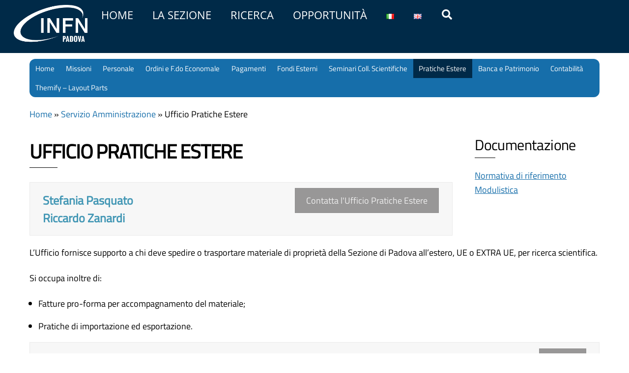

--- FILE ---
content_type: text/html; charset=UTF-8
request_url: https://www.pd.infn.it/it/servizio_amministrazione/ufficio-pratiche-estere/
body_size: 22052
content:
<!DOCTYPE html>
<html lang="it-IT">
<head><meta charset="UTF-8"><meta name="viewport" content="width=device-width, initial-scale=1, minimum-scale=1"><style id="tb_inline_styles" data-no-optimize="1">.tb_animation_on{overflow-x:hidden}.themify_builder .wow{visibility:hidden;animation-fill-mode:both}[data-tf-animation]{will-change:transform,opacity,visibility}.themify_builder .tf_lax_done{transition-duration:.8s;transition-timing-function:cubic-bezier(.165,.84,.44,1)}[data-sticky-active].tb_sticky_scroll_active{z-index:1}[data-sticky-active].tb_sticky_scroll_active .hide-on-stick{display:none}@media(min-width:1025px){.hide-desktop{width:0!important;height:0!important;padding:0!important;visibility:hidden!important;margin:0!important;display:table-column!important;background:0!important;content-visibility:hidden;overflow:hidden!important}}@media(min-width:769px) and (max-width:1024px){.hide-tablet_landscape{width:0!important;height:0!important;padding:0!important;visibility:hidden!important;margin:0!important;display:table-column!important;background:0!important;content-visibility:hidden;overflow:hidden!important}}@media(min-width:681px) and (max-width:768px){.hide-tablet{width:0!important;height:0!important;padding:0!important;visibility:hidden!important;margin:0!important;display:table-column!important;background:0!important;content-visibility:hidden;overflow:hidden!important}}@media(max-width:680px){.hide-mobile{width:0!important;height:0!important;padding:0!important;visibility:hidden!important;margin:0!important;display:table-column!important;background:0!important;content-visibility:hidden;overflow:hidden!important}}@media(max-width:768px){div.module-gallery-grid{--galn:var(--galt)}}@media(max-width:680px){
 .themify_map.tf_map_loaded{width:100%!important}
 .ui.builder_button,.ui.nav li a{padding:.525em 1.15em}
 .fullheight>.row_inner:not(.tb_col_count_1){min-height:0}
 div.module-gallery-grid{--galn:var(--galm);gap:8px}
 }</style><noscript><style>.themify_builder .wow,.wow .tf_lazy{visibility:visible!important}</style></noscript> <style id="tf_lazy_style" data-no-optimize="1">
 .tf_svg_lazy{
 content-visibility:auto;
 background-size:100% 25%!important;
 background-repeat:no-repeat!important;
 background-position:0 0, 0 33.4%,0 66.6%,0 100%!important;
 transition:filter .3s linear!important;
 filter:blur(25px)!important; transform:translateZ(0)
 }
 .tf_svg_lazy_loaded{
 filter:blur(0)!important
 }
 [data-lazy]:is(.module,.module_row:not(.tb_first)),.module[data-lazy] .ui,.module_row[data-lazy]:not(.tb_first):is(>.row_inner,.module_column[data-lazy],.module_subrow[data-lazy]){
 background-image:none!important
 }
 </style><noscript><style>
 .tf_svg_lazy{
 display:none!important
 }
 </style></noscript><style id="tf_lazy_common" data-no-optimize="1">
 img{
 max-width:100%;
 height:auto
 }
 :where(.tf_in_flx,.tf_flx){display:inline-flex;flex-wrap:wrap;place-items:center}
 .tf_fa,:is(em,i) tf-lottie{display:inline-block;vertical-align:middle}:is(em,i) tf-lottie{width:1.5em;height:1.5em}.tf_fa{width:1em;height:1em;stroke-width:0;stroke:currentColor;overflow:visible;fill:currentColor;pointer-events:none;text-rendering:optimizeSpeed;buffered-rendering:static}#tf_svg symbol{overflow:visible}:where(.tf_lazy){position:relative;visibility:visible;display:block;opacity:.3}.wow .tf_lazy:not(.tf_swiper-slide){visibility:hidden;opacity:1}div.tf_audio_lazy audio{visibility:hidden;height:0;display:inline}.mejs-container{visibility:visible}.tf_iframe_lazy{transition:opacity .3s ease-in-out;min-height:10px}:where(.tf_flx),.tf_swiper-wrapper{display:flex}.tf_swiper-slide{flex-shrink:0;opacity:0;width:100%;height:100%}.tf_swiper-wrapper>br,.tf_lazy.tf_swiper-wrapper .tf_lazy:after,.tf_lazy.tf_swiper-wrapper .tf_lazy:before{display:none}.tf_lazy:after,.tf_lazy:before{content:'';display:inline-block;position:absolute;width:10px!important;height:10px!important;margin:0 3px;top:50%!important;inset-inline:auto 50%!important;border-radius:100%;background-color:currentColor;visibility:visible;animation:tf-hrz-loader infinite .75s cubic-bezier(.2,.68,.18,1.08)}.tf_lazy:after{width:6px!important;height:6px!important;inset-inline:50% auto!important;margin-top:3px;animation-delay:-.4s}@keyframes tf-hrz-loader{0%,100%{transform:scale(1);opacity:1}50%{transform:scale(.1);opacity:.6}}.tf_lazy_lightbox{position:fixed;background:rgba(11,11,11,.8);color:#ccc;top:0;left:0;display:flex;align-items:center;justify-content:center;z-index:999}.tf_lazy_lightbox .tf_lazy:after,.tf_lazy_lightbox .tf_lazy:before{background:#fff}.tf_vd_lazy,tf-lottie{display:flex;flex-wrap:wrap}tf-lottie{aspect-ratio:1.777}.tf_w.tf_vd_lazy video{width:100%;height:auto;position:static;object-fit:cover}
 </style><link type="image/x-icon" href="https://www.pd.infn.it/wp-content/uploads/favicon.ico" rel="icon" /><meta name='robots' content='index, follow, max-image-preview:large, max-snippet:-1, max-video-preview:-1' /><title>Ufficio Pratiche Estere - INFN Sezione di Padova</title><link rel="canonical" href="https://www.pd.infn.it/it/servizio_amministrazione/ufficio-pratiche-estere/" /><meta property="og:locale" content="it_IT" /><meta property="og:type" content="article" /><meta property="og:title" content="Ufficio Pratiche Estere - INFN Sezione di Padova" /><meta property="og:description" content="Home Portale DSI-INFN Circolari utili Statuto e regolamenti INFN Missioni Ufficio Missioni Circolari utili Normativa Modulistica Personale Ufficio del Personale Circolari utili Normativa Modulistica Ordini e F.do Economale Circolari utili Normativa Modulistica ordini Modulistica fondo economale Pagamenti Circolari utili Normativa Modulistica Fondi Esterni Ufficio Fondi Esterni Seminari Coll. Scientifiche Ufficio Seminari e Collaborazioni Scientifiche Normativa [&hellip;]" /><meta property="og:url" content="https://www.pd.infn.it/it/servizio_amministrazione/ufficio-pratiche-estere/" /><meta property="og:site_name" content="INFN Sezione di Padova" /><meta property="article:modified_time" content="2025-06-25T14:33:00+00:00" /><meta name="twitter:card" content="summary_large_image" /><meta name="twitter:label1" content="Tempo di lettura stimato" /><meta name="twitter:data1" content="1 minuto" /><script type="application/ld+json" class="yoast-schema-graph">{"@context":"https://schema.org","@graph":[{"@type":"WebPage","@id":"https://www.pd.infn.it/it/servizio_amministrazione/ufficio-pratiche-estere/","url":"https://www.pd.infn.it/it/servizio_amministrazione/ufficio-pratiche-estere/","name":"Ufficio Pratiche Estere - INFN Sezione di Padova","isPartOf":{"@id":"https://www.pd.infn.it/it/#website"},"datePublished":"2020-04-22T13:58:55+00:00","dateModified":"2025-06-25T14:33:00+00:00","breadcrumb":{"@id":"https://www.pd.infn.it/it/servizio_amministrazione/ufficio-pratiche-estere/#breadcrumb"},"inLanguage":"it-IT","potentialAction":[{"@type":"ReadAction","target":["https://www.pd.infn.it/it/servizio_amministrazione/ufficio-pratiche-estere/"]}]},{"@type":"BreadcrumbList","@id":"https://www.pd.infn.it/it/servizio_amministrazione/ufficio-pratiche-estere/#breadcrumb","itemListElement":[{"@type":"ListItem","position":1,"name":"Home","item":"https://www.pd.infn.it/it/"},{"@type":"ListItem","position":2,"name":"Servizio Amministrazione","item":"https://www.pd.infn.it/it/servizio_amministrazione/"},{"@type":"ListItem","position":3,"name":"Ufficio Pratiche Estere"}]},{"@type":"WebSite","@id":"https://www.pd.infn.it/it/#website","url":"https://www.pd.infn.it/it/","name":"INFN Sezione di Padova","description":"","publisher":{"@id":"https://www.pd.infn.it/it/#organization"},"potentialAction":[{"@type":"SearchAction","target":{"@type":"EntryPoint","urlTemplate":"https://www.pd.infn.it/it/?s={search_term_string}"},"query-input":{"@type":"PropertyValueSpecification","valueRequired":true,"valueName":"search_term_string"}}],"inLanguage":"it-IT"},{"@type":"Organization","@id":"https://www.pd.infn.it/it/#organization","name":"INFN Sezione di Padova","url":"https://www.pd.infn.it/it/","logo":{"@type":"ImageObject","inLanguage":"it-IT","@id":"https://www.pd.infn.it/it/#/schema/logo/image/","url":"https://www.pd.infn.it/wp-content/uploads/home/3_PD_150.png","contentUrl":"https://www.pd.infn.it/wp-content/uploads/home/3_PD_150.png","width":"280","height":"150","caption":"INFN Sezione di Padova"},"image":{"@id":"https://www.pd.infn.it/it/#/schema/logo/image/"}}]}</script><link rel="alternate" title="oEmbed (JSON)" type="application/json+oembed" href="https://www.pd.infn.it/wp-json/oembed/1.0/embed?url=https%3A%2F%2Fwww.pd.infn.it%2Fit%2Fservizio_amministrazione%2Fufficio-pratiche-estere%2F&#038;lang=it" />
<link rel="alternate" title="oEmbed (XML)" type="text/xml+oembed" href="https://www.pd.infn.it/wp-json/oembed/1.0/embed?url=https%3A%2F%2Fwww.pd.infn.it%2Fit%2Fservizio_amministrazione%2Fufficio-pratiche-estere%2F&#038;format=xml&#038;lang=it" />
<style id='wp-img-auto-sizes-contain-inline-css'>
img:is([sizes=auto i],[sizes^="auto," i]){contain-intrinsic-size:3000px 1500px}
/*# sourceURL=wp-img-auto-sizes-contain-inline-css */
</style>
<style id='global-styles-inline-css'>
:root{--wp--preset--aspect-ratio--square: 1;--wp--preset--aspect-ratio--4-3: 4/3;--wp--preset--aspect-ratio--3-4: 3/4;--wp--preset--aspect-ratio--3-2: 3/2;--wp--preset--aspect-ratio--2-3: 2/3;--wp--preset--aspect-ratio--16-9: 16/9;--wp--preset--aspect-ratio--9-16: 9/16;--wp--preset--color--black: #000000;--wp--preset--color--cyan-bluish-gray: #abb8c3;--wp--preset--color--white: #ffffff;--wp--preset--color--pale-pink: #f78da7;--wp--preset--color--vivid-red: #cf2e2e;--wp--preset--color--luminous-vivid-orange: #ff6900;--wp--preset--color--luminous-vivid-amber: #fcb900;--wp--preset--color--light-green-cyan: #7bdcb5;--wp--preset--color--vivid-green-cyan: #00d084;--wp--preset--color--pale-cyan-blue: #8ed1fc;--wp--preset--color--vivid-cyan-blue: #0693e3;--wp--preset--color--vivid-purple: #9b51e0;--wp--preset--gradient--vivid-cyan-blue-to-vivid-purple: linear-gradient(135deg,rgb(6,147,227) 0%,rgb(155,81,224) 100%);--wp--preset--gradient--light-green-cyan-to-vivid-green-cyan: linear-gradient(135deg,rgb(122,220,180) 0%,rgb(0,208,130) 100%);--wp--preset--gradient--luminous-vivid-amber-to-luminous-vivid-orange: linear-gradient(135deg,rgb(252,185,0) 0%,rgb(255,105,0) 100%);--wp--preset--gradient--luminous-vivid-orange-to-vivid-red: linear-gradient(135deg,rgb(255,105,0) 0%,rgb(207,46,46) 100%);--wp--preset--gradient--very-light-gray-to-cyan-bluish-gray: linear-gradient(135deg,rgb(238,238,238) 0%,rgb(169,184,195) 100%);--wp--preset--gradient--cool-to-warm-spectrum: linear-gradient(135deg,rgb(74,234,220) 0%,rgb(151,120,209) 20%,rgb(207,42,186) 40%,rgb(238,44,130) 60%,rgb(251,105,98) 80%,rgb(254,248,76) 100%);--wp--preset--gradient--blush-light-purple: linear-gradient(135deg,rgb(255,206,236) 0%,rgb(152,150,240) 100%);--wp--preset--gradient--blush-bordeaux: linear-gradient(135deg,rgb(254,205,165) 0%,rgb(254,45,45) 50%,rgb(107,0,62) 100%);--wp--preset--gradient--luminous-dusk: linear-gradient(135deg,rgb(255,203,112) 0%,rgb(199,81,192) 50%,rgb(65,88,208) 100%);--wp--preset--gradient--pale-ocean: linear-gradient(135deg,rgb(255,245,203) 0%,rgb(182,227,212) 50%,rgb(51,167,181) 100%);--wp--preset--gradient--electric-grass: linear-gradient(135deg,rgb(202,248,128) 0%,rgb(113,206,126) 100%);--wp--preset--gradient--midnight: linear-gradient(135deg,rgb(2,3,129) 0%,rgb(40,116,252) 100%);--wp--preset--font-size--small: 13px;--wp--preset--font-size--medium: clamp(14px, 0.875rem + ((1vw - 3.2px) * 0.469), 20px);--wp--preset--font-size--large: clamp(22.041px, 1.378rem + ((1vw - 3.2px) * 1.091), 36px);--wp--preset--font-size--x-large: clamp(25.014px, 1.563rem + ((1vw - 3.2px) * 1.327), 42px);--wp--preset--font-family--system-font: -apple-system,BlinkMacSystemFont,"Segoe UI",Roboto,Oxygen-Sans,Ubuntu,Cantarell,"Helvetica Neue",sans-serif;--wp--preset--spacing--20: 0.44rem;--wp--preset--spacing--30: 0.67rem;--wp--preset--spacing--40: 1rem;--wp--preset--spacing--50: 1.5rem;--wp--preset--spacing--60: 2.25rem;--wp--preset--spacing--70: 3.38rem;--wp--preset--spacing--80: 5.06rem;--wp--preset--shadow--natural: 6px 6px 9px rgba(0, 0, 0, 0.2);--wp--preset--shadow--deep: 12px 12px 50px rgba(0, 0, 0, 0.4);--wp--preset--shadow--sharp: 6px 6px 0px rgba(0, 0, 0, 0.2);--wp--preset--shadow--outlined: 6px 6px 0px -3px rgb(255, 255, 255), 6px 6px rgb(0, 0, 0);--wp--preset--shadow--crisp: 6px 6px 0px rgb(0, 0, 0);}:where(body) { margin: 0; }.wp-site-blocks > .alignleft { float: left; margin-right: 2em; }.wp-site-blocks > .alignright { float: right; margin-left: 2em; }.wp-site-blocks > .aligncenter { justify-content: center; margin-left: auto; margin-right: auto; }:where(.wp-site-blocks) > * { margin-block-start: 24px; margin-block-end: 0; }:where(.wp-site-blocks) > :first-child { margin-block-start: 0; }:where(.wp-site-blocks) > :last-child { margin-block-end: 0; }:root { --wp--style--block-gap: 24px; }:root :where(.is-layout-flow) > :first-child{margin-block-start: 0;}:root :where(.is-layout-flow) > :last-child{margin-block-end: 0;}:root :where(.is-layout-flow) > *{margin-block-start: 24px;margin-block-end: 0;}:root :where(.is-layout-constrained) > :first-child{margin-block-start: 0;}:root :where(.is-layout-constrained) > :last-child{margin-block-end: 0;}:root :where(.is-layout-constrained) > *{margin-block-start: 24px;margin-block-end: 0;}:root :where(.is-layout-flex){gap: 24px;}:root :where(.is-layout-grid){gap: 24px;}.is-layout-flow > .alignleft{float: left;margin-inline-start: 0;margin-inline-end: 2em;}.is-layout-flow > .alignright{float: right;margin-inline-start: 2em;margin-inline-end: 0;}.is-layout-flow > .aligncenter{margin-left: auto !important;margin-right: auto !important;}.is-layout-constrained > .alignleft{float: left;margin-inline-start: 0;margin-inline-end: 2em;}.is-layout-constrained > .alignright{float: right;margin-inline-start: 2em;margin-inline-end: 0;}.is-layout-constrained > .aligncenter{margin-left: auto !important;margin-right: auto !important;}.is-layout-constrained > :where(:not(.alignleft):not(.alignright):not(.alignfull)){margin-left: auto !important;margin-right: auto !important;}body .is-layout-flex{display: flex;}.is-layout-flex{flex-wrap: wrap;align-items: center;}.is-layout-flex > :is(*, div){margin: 0;}body .is-layout-grid{display: grid;}.is-layout-grid > :is(*, div){margin: 0;}body{font-family: var(--wp--preset--font-family--system-font);font-size: var(--wp--preset--font-size--medium);line-height: 1.6;padding-top: 0px;padding-right: 0px;padding-bottom: 0px;padding-left: 0px;}a:where(:not(.wp-element-button)){text-decoration: underline;}:root :where(.wp-element-button, .wp-block-button__link){background-color: #32373c;border-width: 0;color: #fff;font-family: inherit;font-size: inherit;font-style: inherit;font-weight: inherit;letter-spacing: inherit;line-height: inherit;padding-top: calc(0.667em + 2px);padding-right: calc(1.333em + 2px);padding-bottom: calc(0.667em + 2px);padding-left: calc(1.333em + 2px);text-decoration: none;text-transform: inherit;}.has-black-color{color: var(--wp--preset--color--black) !important;}.has-cyan-bluish-gray-color{color: var(--wp--preset--color--cyan-bluish-gray) !important;}.has-white-color{color: var(--wp--preset--color--white) !important;}.has-pale-pink-color{color: var(--wp--preset--color--pale-pink) !important;}.has-vivid-red-color{color: var(--wp--preset--color--vivid-red) !important;}.has-luminous-vivid-orange-color{color: var(--wp--preset--color--luminous-vivid-orange) !important;}.has-luminous-vivid-amber-color{color: var(--wp--preset--color--luminous-vivid-amber) !important;}.has-light-green-cyan-color{color: var(--wp--preset--color--light-green-cyan) !important;}.has-vivid-green-cyan-color{color: var(--wp--preset--color--vivid-green-cyan) !important;}.has-pale-cyan-blue-color{color: var(--wp--preset--color--pale-cyan-blue) !important;}.has-vivid-cyan-blue-color{color: var(--wp--preset--color--vivid-cyan-blue) !important;}.has-vivid-purple-color{color: var(--wp--preset--color--vivid-purple) !important;}.has-black-background-color{background-color: var(--wp--preset--color--black) !important;}.has-cyan-bluish-gray-background-color{background-color: var(--wp--preset--color--cyan-bluish-gray) !important;}.has-white-background-color{background-color: var(--wp--preset--color--white) !important;}.has-pale-pink-background-color{background-color: var(--wp--preset--color--pale-pink) !important;}.has-vivid-red-background-color{background-color: var(--wp--preset--color--vivid-red) !important;}.has-luminous-vivid-orange-background-color{background-color: var(--wp--preset--color--luminous-vivid-orange) !important;}.has-luminous-vivid-amber-background-color{background-color: var(--wp--preset--color--luminous-vivid-amber) !important;}.has-light-green-cyan-background-color{background-color: var(--wp--preset--color--light-green-cyan) !important;}.has-vivid-green-cyan-background-color{background-color: var(--wp--preset--color--vivid-green-cyan) !important;}.has-pale-cyan-blue-background-color{background-color: var(--wp--preset--color--pale-cyan-blue) !important;}.has-vivid-cyan-blue-background-color{background-color: var(--wp--preset--color--vivid-cyan-blue) !important;}.has-vivid-purple-background-color{background-color: var(--wp--preset--color--vivid-purple) !important;}.has-black-border-color{border-color: var(--wp--preset--color--black) !important;}.has-cyan-bluish-gray-border-color{border-color: var(--wp--preset--color--cyan-bluish-gray) !important;}.has-white-border-color{border-color: var(--wp--preset--color--white) !important;}.has-pale-pink-border-color{border-color: var(--wp--preset--color--pale-pink) !important;}.has-vivid-red-border-color{border-color: var(--wp--preset--color--vivid-red) !important;}.has-luminous-vivid-orange-border-color{border-color: var(--wp--preset--color--luminous-vivid-orange) !important;}.has-luminous-vivid-amber-border-color{border-color: var(--wp--preset--color--luminous-vivid-amber) !important;}.has-light-green-cyan-border-color{border-color: var(--wp--preset--color--light-green-cyan) !important;}.has-vivid-green-cyan-border-color{border-color: var(--wp--preset--color--vivid-green-cyan) !important;}.has-pale-cyan-blue-border-color{border-color: var(--wp--preset--color--pale-cyan-blue) !important;}.has-vivid-cyan-blue-border-color{border-color: var(--wp--preset--color--vivid-cyan-blue) !important;}.has-vivid-purple-border-color{border-color: var(--wp--preset--color--vivid-purple) !important;}.has-vivid-cyan-blue-to-vivid-purple-gradient-background{background: var(--wp--preset--gradient--vivid-cyan-blue-to-vivid-purple) !important;}.has-light-green-cyan-to-vivid-green-cyan-gradient-background{background: var(--wp--preset--gradient--light-green-cyan-to-vivid-green-cyan) !important;}.has-luminous-vivid-amber-to-luminous-vivid-orange-gradient-background{background: var(--wp--preset--gradient--luminous-vivid-amber-to-luminous-vivid-orange) !important;}.has-luminous-vivid-orange-to-vivid-red-gradient-background{background: var(--wp--preset--gradient--luminous-vivid-orange-to-vivid-red) !important;}.has-very-light-gray-to-cyan-bluish-gray-gradient-background{background: var(--wp--preset--gradient--very-light-gray-to-cyan-bluish-gray) !important;}.has-cool-to-warm-spectrum-gradient-background{background: var(--wp--preset--gradient--cool-to-warm-spectrum) !important;}.has-blush-light-purple-gradient-background{background: var(--wp--preset--gradient--blush-light-purple) !important;}.has-blush-bordeaux-gradient-background{background: var(--wp--preset--gradient--blush-bordeaux) !important;}.has-luminous-dusk-gradient-background{background: var(--wp--preset--gradient--luminous-dusk) !important;}.has-pale-ocean-gradient-background{background: var(--wp--preset--gradient--pale-ocean) !important;}.has-electric-grass-gradient-background{background: var(--wp--preset--gradient--electric-grass) !important;}.has-midnight-gradient-background{background: var(--wp--preset--gradient--midnight) !important;}.has-small-font-size{font-size: var(--wp--preset--font-size--small) !important;}.has-medium-font-size{font-size: var(--wp--preset--font-size--medium) !important;}.has-large-font-size{font-size: var(--wp--preset--font-size--large) !important;}.has-x-large-font-size{font-size: var(--wp--preset--font-size--x-large) !important;}.has-system-font-font-family{font-family: var(--wp--preset--font-family--system-font) !important;}
:root :where(.wp-block-pullquote){font-size: clamp(0.984em, 0.984rem + ((1vw - 0.2em) * 0.645), 1.5em);line-height: 1.6;}
/*# sourceURL=global-styles-inline-css */
</style>
<link rel="preload" href="https://www.pd.infn.it/wp-content/plugins/easy-sidebar-menu-widget/assets/css/easy-sidebar-menu-widget.css" as="style"><link rel='stylesheet' id='easy-sidebar-menu-widget-css-css' href='https://www.pd.infn.it/wp-content/plugins/easy-sidebar-menu-widget/assets/css/easy-sidebar-menu-widget.css' media='all' />
<link rel="preload" href="https://www.pd.infn.it/wp-content/plugins/complianz-gdpr/assets/css/cookieblocker.min.css" as="style"><link rel='stylesheet' id='cmplz-general-css' href='https://www.pd.infn.it/wp-content/plugins/complianz-gdpr/assets/css/cookieblocker.min.css' media='all' />
<link rel="preload" href="//www.pd.infn.it/wp-content/plugins/eventON/assets/css/eventon_styles.css" as="style"><link rel='stylesheet' id='evcal_cal_default-css' href='//www.pd.infn.it/wp-content/plugins/eventON/assets/css/eventon_styles.css' media='all' />
<link rel="preload" href="//www.pd.infn.it/wp-content/plugins/eventON/assets/css/eventon_dynamic_styles.css" as="style"><link rel='stylesheet' id='eventon_dynamic_styles-css' href='//www.pd.infn.it/wp-content/plugins/eventON/assets/css/eventon_dynamic_styles.css' media='all' />
<link rel="preload" href="https://www.pd.infn.it/wp-content/plugins/email-encoder-bundle/core/includes/assets/css/style.css" as="style"><link rel='stylesheet' id='eeb-css-frontend-css' href='https://www.pd.infn.it/wp-content/plugins/email-encoder-bundle/core/includes/assets/css/style.css' media='all' />
<link rel="preload" href="https://www.pd.infn.it/wp-content/plugins/themify-shortcodes/assets/styles.css" as="style"><link rel='stylesheet' id='themify-shortcodes-css' href='https://www.pd.infn.it/wp-content/plugins/themify-shortcodes/assets/styles.css' media='all' />
<script src="https://www.pd.infn.it/wp-includes/js/jquery/jquery.min.js" id="jquery-core-js"></script>
<script src="https://www.pd.infn.it/wp-includes/js/jquery/jquery-migrate.min.js" id="jquery-migrate-js"></script>
<script id="evo-inlinescripts-header-js-after">
jQuery(document).ready(function($){});
//# sourceURL=evo-inlinescripts-header-js-after
</script>
<script src="https://www.pd.infn.it/wp-content/plugins/email-encoder-bundle/core/includes/assets/js/custom.js" id="eeb-js-frontend-js"></script>
<link rel="https://api.w.org/" href="https://www.pd.infn.it/wp-json/" /><link rel="alternate" title="JSON" type="application/json" href="https://www.pd.infn.it/wp-json/wp/v2/pages/16629" /><meta name="generator" content="WordPress 6.9" />
<link rel='shortlink' href='https://www.pd.infn.it/?p=16629' /><style>.cmplz-hidden {
 display: none !important;
 }</style><style>@keyframes themifyAnimatedBG{
 0%{background-color:#33baab}100%{background-color:#e33b9e}50%{background-color:#4961d7}33.3%{background-color:#2ea85c}25%{background-color:#2bb8ed}20%{background-color:#dd5135}
 }
 .module_row.animated-bg{
 animation:themifyAnimatedBG 30000ms infinite alternate
 }</style><link rel="prefetch" href="https://www.pd.infn.it/wp-content/themes/themify-ultra/js/themify-script.js?ver=8.0.8" as="script" fetchpriority="low"><link rel="prefetch" href="https://www.pd.infn.it/wp-content/themes/themify-ultra/themify/js/modules/themify-sidemenu.js?ver=8.2.0" as="script" fetchpriority="low"><link rel="preload" href="https://www.pd.infn.it/wp-content/uploads/home/3_PD_150.png" as="image"><link rel="prefetch" href="https://www.pd.infn.it/wp-content/themes/themify-ultra/themify/themify-builder/js/modules/menu.js?ver=8.2.0" as="script" fetchpriority="low"><link rel="preload" href="https://www.pd.infn.it/wp-content/themes/themify-ultra/themify/themify-builder/js/themify-builder-script.js?ver=8.2.0" as="script" fetchpriority="low"><style id="tf_gf_fonts_style">@font-face{font-family:'Open Sans';font-style:italic;font-stretch:100%;font-display:swap;src:url(https://www.pd.infn.it/wp-content/uploads/memQYaGs126MiZpBA-UFUIcVXSCEkx2cmqvXlWq8tWZ0Pw86hd0Rk8ZkWV0ewJER.woff2) format("woff2");unicode-range:U+0460-052F,U+1C80-1C8A,U+20B4,U+2DE0-2DFF,U+A640-A69F,U+FE2E-FE2F;}@font-face{font-family:'Open Sans';font-style:italic;font-stretch:100%;font-display:swap;src:url(https://www.pd.infn.it/wp-content/uploads/memQYaGs126MiZpBA-UFUIcVXSCEkx2cmqvXlWq8tWZ0Pw86hd0Rk8ZkWVQewJER.woff2) format("woff2");unicode-range:U+0301,U+0400-045F,U+0490-0491,U+04B0-04B1,U+2116;}@font-face{font-family:'Open Sans';font-style:italic;font-stretch:100%;font-display:swap;src:url(https://www.pd.infn.it/wp-content/uploads/memQYaGs126MiZpBA-UFUIcVXSCEkx2cmqvXlWq8tWZ0Pw86hd0Rk8ZkWVwewJER.woff2) format("woff2");unicode-range:U+1F00-1FFF;}@font-face{font-family:'Open Sans';font-style:italic;font-stretch:100%;font-display:swap;src:url(https://www.pd.infn.it/wp-content/uploads/memQYaGs126MiZpBA-UFUIcVXSCEkx2cmqvXlWq8tWZ0Pw86hd0Rk8ZkWVMewJER.woff2) format("woff2");unicode-range:U+0370-0377,U+037A-037F,U+0384-038A,U+038C,U+038E-03A1,U+03A3-03FF;}@font-face{font-family:'Open Sans';font-style:italic;font-stretch:100%;font-display:swap;src:url(https://www.pd.infn.it/wp-content/uploads/memQYaGs126MiZpBA-UFUIcVXSCEkx2cmqvXlWq8tWZ0Pw86hd0Rk8ZkWVIewJER.woff2) format("woff2");unicode-range:U+0307-0308,U+0590-05FF,U+200C-2010,U+20AA,U+25CC,U+FB1D-FB4F;}@font-face{font-family:'Open Sans';font-style:italic;font-stretch:100%;font-display:swap;src:url(https://www.pd.infn.it/wp-content/uploads/memQYaGs126MiZpBA-UFUIcVXSCEkx2cmqvXlWq8tWZ0Pw86hd0Rk8ZkWSwewJER.woff2) format("woff2");unicode-range:U+0302-0303,U+0305,U+0307-0308,U+0310,U+0312,U+0315,U+031A,U+0326-0327,U+032C,U+032F-0330,U+0332-0333,U+0338,U+033A,U+0346,U+034D,U+0391-03A1,U+03A3-03A9,U+03B1-03C9,U+03D1,U+03D5-03D6,U+03F0-03F1,U+03F4-03F5,U+2016-2017,U+2034-2038,U+203C,U+2040,U+2043,U+2047,U+2050,U+2057,U+205F,U+2070-2071,U+2074-208E,U+2090-209C,U+20D0-20DC,U+20E1,U+20E5-20EF,U+2100-2112,U+2114-2115,U+2117-2121,U+2123-214F,U+2190,U+2192,U+2194-21AE,U+21B0-21E5,U+21F1-21F2,U+21F4-2211,U+2213-2214,U+2216-22FF,U+2308-230B,U+2310,U+2319,U+231C-2321,U+2336-237A,U+237C,U+2395,U+239B-23B7,U+23D0,U+23DC-23E1,U+2474-2475,U+25AF,U+25B3,U+25B7,U+25BD,U+25C1,U+25CA,U+25CC,U+25FB,U+266D-266F,U+27C0-27FF,U+2900-2AFF,U+2B0E-2B11,U+2B30-2B4C,U+2BFE,U+3030,U+FF5B,U+FF5D,U+1D400-1D7FF,U+1EE00-1EEFF;}@font-face{font-family:'Open Sans';font-style:italic;font-stretch:100%;font-display:swap;src:url(https://www.pd.infn.it/wp-content/uploads/memQYaGs126MiZpBA-UFUIcVXSCEkx2cmqvXlWq8tWZ0Pw86hd0Rk8ZkWT4ewJER.woff2) format("woff2");unicode-range:U+0001-000C,U+000E-001F,U+007F-009F,U+20DD-20E0,U+20E2-20E4,U+2150-218F,U+2190,U+2192,U+2194-2199,U+21AF,U+21E6-21F0,U+21F3,U+2218-2219,U+2299,U+22C4-22C6,U+2300-243F,U+2440-244A,U+2460-24FF,U+25A0-27BF,U+2800-28FF,U+2921-2922,U+2981,U+29BF,U+29EB,U+2B00-2BFF,U+4DC0-4DFF,U+FFF9-FFFB,U+10140-1018E,U+10190-1019C,U+101A0,U+101D0-101FD,U+102E0-102FB,U+10E60-10E7E,U+1D2C0-1D2D3,U+1D2E0-1D37F,U+1F000-1F0FF,U+1F100-1F1AD,U+1F1E6-1F1FF,U+1F30D-1F30F,U+1F315,U+1F31C,U+1F31E,U+1F320-1F32C,U+1F336,U+1F378,U+1F37D,U+1F382,U+1F393-1F39F,U+1F3A7-1F3A8,U+1F3AC-1F3AF,U+1F3C2,U+1F3C4-1F3C6,U+1F3CA-1F3CE,U+1F3D4-1F3E0,U+1F3ED,U+1F3F1-1F3F3,U+1F3F5-1F3F7,U+1F408,U+1F415,U+1F41F,U+1F426,U+1F43F,U+1F441-1F442,U+1F444,U+1F446-1F449,U+1F44C-1F44E,U+1F453,U+1F46A,U+1F47D,U+1F4A3,U+1F4B0,U+1F4B3,U+1F4B9,U+1F4BB,U+1F4BF,U+1F4C8-1F4CB,U+1F4D6,U+1F4DA,U+1F4DF,U+1F4E3-1F4E6,U+1F4EA-1F4ED,U+1F4F7,U+1F4F9-1F4FB,U+1F4FD-1F4FE,U+1F503,U+1F507-1F50B,U+1F50D,U+1F512-1F513,U+1F53E-1F54A,U+1F54F-1F5FA,U+1F610,U+1F650-1F67F,U+1F687,U+1F68D,U+1F691,U+1F694,U+1F698,U+1F6AD,U+1F6B2,U+1F6B9-1F6BA,U+1F6BC,U+1F6C6-1F6CF,U+1F6D3-1F6D7,U+1F6E0-1F6EA,U+1F6F0-1F6F3,U+1F6F7-1F6FC,U+1F700-1F7FF,U+1F800-1F80B,U+1F810-1F847,U+1F850-1F859,U+1F860-1F887,U+1F890-1F8AD,U+1F8B0-1F8BB,U+1F8C0-1F8C1,U+1F900-1F90B,U+1F93B,U+1F946,U+1F984,U+1F996,U+1F9E9,U+1FA00-1FA6F,U+1FA70-1FA7C,U+1FA80-1FA89,U+1FA8F-1FAC6,U+1FACE-1FADC,U+1FADF-1FAE9,U+1FAF0-1FAF8,U+1FB00-1FBFF;}@font-face{font-family:'Open Sans';font-style:italic;font-stretch:100%;font-display:swap;src:url(https://www.pd.infn.it/wp-content/uploads/memQYaGs126MiZpBA-UFUIcVXSCEkx2cmqvXlWq8tWZ0Pw86hd0Rk8ZkWV8ewJER.woff2) format("woff2");unicode-range:U+0102-0103,U+0110-0111,U+0128-0129,U+0168-0169,U+01A0-01A1,U+01AF-01B0,U+0300-0301,U+0303-0304,U+0308-0309,U+0323,U+0329,U+1EA0-1EF9,U+20AB;}@font-face{font-family:'Open Sans';font-style:italic;font-stretch:100%;font-display:swap;src:url(https://www.pd.infn.it/wp-content/uploads/memQYaGs126MiZpBA-UFUIcVXSCEkx2cmqvXlWq8tWZ0Pw86hd0Rk8ZkWV4ewJER.woff2) format("woff2");unicode-range:U+0100-02BA,U+02BD-02C5,U+02C7-02CC,U+02CE-02D7,U+02DD-02FF,U+0304,U+0308,U+0329,U+1D00-1DBF,U+1E00-1E9F,U+1EF2-1EFF,U+2020,U+20A0-20AB,U+20AD-20C0,U+2113,U+2C60-2C7F,U+A720-A7FF;}@font-face{font-family:'Open Sans';font-style:italic;font-stretch:100%;font-display:swap;src:url(https://www.pd.infn.it/wp-content/uploads/memQYaGs126MiZpBA-UFUIcVXSCEkx2cmqvXlWq8tWZ0Pw86hd0Rk8ZkWVAewA.woff2) format("woff2");unicode-range:U+0000-00FF,U+0131,U+0152-0153,U+02BB-02BC,U+02C6,U+02DA,U+02DC,U+0304,U+0308,U+0329,U+2000-206F,U+20AC,U+2122,U+2191,U+2193,U+2212,U+2215,U+FEFF,U+FFFD;}@font-face{font-family:'Open Sans';font-stretch:100%;font-display:swap;src:url(https://www.pd.infn.it/wp-content/uploads/memSYaGs126MiZpBA-UvWbX2vVnXBbObj2OVZyOOSr4dVJWUgsjZ0B4taVIGxA.woff2) format("woff2");unicode-range:U+0460-052F,U+1C80-1C8A,U+20B4,U+2DE0-2DFF,U+A640-A69F,U+FE2E-FE2F;}@font-face{font-family:'Open Sans';font-stretch:100%;font-display:swap;src:url(https://www.pd.infn.it/wp-content/uploads/memSYaGs126MiZpBA-UvWbX2vVnXBbObj2OVZyOOSr4dVJWUgsjZ0B4kaVIGxA.woff2) format("woff2");unicode-range:U+0301,U+0400-045F,U+0490-0491,U+04B0-04B1,U+2116;}@font-face{font-family:'Open Sans';font-stretch:100%;font-display:swap;src:url(https://www.pd.infn.it/wp-content/uploads/memSYaGs126MiZpBA-UvWbX2vVnXBbObj2OVZyOOSr4dVJWUgsjZ0B4saVIGxA.woff2) format("woff2");unicode-range:U+1F00-1FFF;}@font-face{font-family:'Open Sans';font-stretch:100%;font-display:swap;src:url(https://www.pd.infn.it/wp-content/uploads/memSYaGs126MiZpBA-UvWbX2vVnXBbObj2OVZyOOSr4dVJWUgsjZ0B4jaVIGxA.woff2) format("woff2");unicode-range:U+0370-0377,U+037A-037F,U+0384-038A,U+038C,U+038E-03A1,U+03A3-03FF;}@font-face{font-family:'Open Sans';font-stretch:100%;font-display:swap;src:url(https://www.pd.infn.it/wp-content/uploads/memSYaGs126MiZpBA-UvWbX2vVnXBbObj2OVZyOOSr4dVJWUgsjZ0B4iaVIGxA.woff2) format("woff2");unicode-range:U+0307-0308,U+0590-05FF,U+200C-2010,U+20AA,U+25CC,U+FB1D-FB4F;}@font-face{font-family:'Open Sans';font-stretch:100%;font-display:swap;src:url(https://www.pd.infn.it/wp-content/uploads/memSYaGs126MiZpBA-UvWbX2vVnXBbObj2OVZyOOSr4dVJWUgsjZ0B5caVIGxA.woff2) format("woff2");unicode-range:U+0302-0303,U+0305,U+0307-0308,U+0310,U+0312,U+0315,U+031A,U+0326-0327,U+032C,U+032F-0330,U+0332-0333,U+0338,U+033A,U+0346,U+034D,U+0391-03A1,U+03A3-03A9,U+03B1-03C9,U+03D1,U+03D5-03D6,U+03F0-03F1,U+03F4-03F5,U+2016-2017,U+2034-2038,U+203C,U+2040,U+2043,U+2047,U+2050,U+2057,U+205F,U+2070-2071,U+2074-208E,U+2090-209C,U+20D0-20DC,U+20E1,U+20E5-20EF,U+2100-2112,U+2114-2115,U+2117-2121,U+2123-214F,U+2190,U+2192,U+2194-21AE,U+21B0-21E5,U+21F1-21F2,U+21F4-2211,U+2213-2214,U+2216-22FF,U+2308-230B,U+2310,U+2319,U+231C-2321,U+2336-237A,U+237C,U+2395,U+239B-23B7,U+23D0,U+23DC-23E1,U+2474-2475,U+25AF,U+25B3,U+25B7,U+25BD,U+25C1,U+25CA,U+25CC,U+25FB,U+266D-266F,U+27C0-27FF,U+2900-2AFF,U+2B0E-2B11,U+2B30-2B4C,U+2BFE,U+3030,U+FF5B,U+FF5D,U+1D400-1D7FF,U+1EE00-1EEFF;}@font-face{font-family:'Open Sans';font-stretch:100%;font-display:swap;src:url(https://www.pd.infn.it/wp-content/uploads/memSYaGs126MiZpBA-UvWbX2vVnXBbObj2OVZyOOSr4dVJWUgsjZ0B5OaVIGxA.woff2) format("woff2");unicode-range:U+0001-000C,U+000E-001F,U+007F-009F,U+20DD-20E0,U+20E2-20E4,U+2150-218F,U+2190,U+2192,U+2194-2199,U+21AF,U+21E6-21F0,U+21F3,U+2218-2219,U+2299,U+22C4-22C6,U+2300-243F,U+2440-244A,U+2460-24FF,U+25A0-27BF,U+2800-28FF,U+2921-2922,U+2981,U+29BF,U+29EB,U+2B00-2BFF,U+4DC0-4DFF,U+FFF9-FFFB,U+10140-1018E,U+10190-1019C,U+101A0,U+101D0-101FD,U+102E0-102FB,U+10E60-10E7E,U+1D2C0-1D2D3,U+1D2E0-1D37F,U+1F000-1F0FF,U+1F100-1F1AD,U+1F1E6-1F1FF,U+1F30D-1F30F,U+1F315,U+1F31C,U+1F31E,U+1F320-1F32C,U+1F336,U+1F378,U+1F37D,U+1F382,U+1F393-1F39F,U+1F3A7-1F3A8,U+1F3AC-1F3AF,U+1F3C2,U+1F3C4-1F3C6,U+1F3CA-1F3CE,U+1F3D4-1F3E0,U+1F3ED,U+1F3F1-1F3F3,U+1F3F5-1F3F7,U+1F408,U+1F415,U+1F41F,U+1F426,U+1F43F,U+1F441-1F442,U+1F444,U+1F446-1F449,U+1F44C-1F44E,U+1F453,U+1F46A,U+1F47D,U+1F4A3,U+1F4B0,U+1F4B3,U+1F4B9,U+1F4BB,U+1F4BF,U+1F4C8-1F4CB,U+1F4D6,U+1F4DA,U+1F4DF,U+1F4E3-1F4E6,U+1F4EA-1F4ED,U+1F4F7,U+1F4F9-1F4FB,U+1F4FD-1F4FE,U+1F503,U+1F507-1F50B,U+1F50D,U+1F512-1F513,U+1F53E-1F54A,U+1F54F-1F5FA,U+1F610,U+1F650-1F67F,U+1F687,U+1F68D,U+1F691,U+1F694,U+1F698,U+1F6AD,U+1F6B2,U+1F6B9-1F6BA,U+1F6BC,U+1F6C6-1F6CF,U+1F6D3-1F6D7,U+1F6E0-1F6EA,U+1F6F0-1F6F3,U+1F6F7-1F6FC,U+1F700-1F7FF,U+1F800-1F80B,U+1F810-1F847,U+1F850-1F859,U+1F860-1F887,U+1F890-1F8AD,U+1F8B0-1F8BB,U+1F8C0-1F8C1,U+1F900-1F90B,U+1F93B,U+1F946,U+1F984,U+1F996,U+1F9E9,U+1FA00-1FA6F,U+1FA70-1FA7C,U+1FA80-1FA89,U+1FA8F-1FAC6,U+1FACE-1FADC,U+1FADF-1FAE9,U+1FAF0-1FAF8,U+1FB00-1FBFF;}@font-face{font-family:'Open Sans';font-stretch:100%;font-display:swap;src:url(https://www.pd.infn.it/wp-content/uploads/memSYaGs126MiZpBA-UvWbX2vVnXBbObj2OVZyOOSr4dVJWUgsjZ0B4vaVIGxA.woff2) format("woff2");unicode-range:U+0102-0103,U+0110-0111,U+0128-0129,U+0168-0169,U+01A0-01A1,U+01AF-01B0,U+0300-0301,U+0303-0304,U+0308-0309,U+0323,U+0329,U+1EA0-1EF9,U+20AB;}@font-face{font-family:'Open Sans';font-stretch:100%;font-display:swap;src:url(https://www.pd.infn.it/wp-content/uploads/memSYaGs126MiZpBA-UvWbX2vVnXBbObj2OVZyOOSr4dVJWUgsjZ0B4uaVIGxA.woff2) format("woff2");unicode-range:U+0100-02BA,U+02BD-02C5,U+02C7-02CC,U+02CE-02D7,U+02DD-02FF,U+0304,U+0308,U+0329,U+1D00-1DBF,U+1E00-1E9F,U+1EF2-1EFF,U+2020,U+20A0-20AB,U+20AD-20C0,U+2113,U+2C60-2C7F,U+A720-A7FF;}@font-face{font-family:'Open Sans';font-stretch:100%;font-display:swap;src:url(https://www.pd.infn.it/wp-content/uploads/memSYaGs126MiZpBA-UvWbX2vVnXBbObj2OVZyOOSr4dVJWUgsjZ0B4gaVI.woff2) format("woff2");unicode-range:U+0000-00FF,U+0131,U+0152-0153,U+02BB-02BC,U+02C6,U+02DA,U+02DC,U+0304,U+0308,U+0329,U+2000-206F,U+20AC,U+2122,U+2191,U+2193,U+2212,U+2215,U+FEFF,U+FFFD;}@font-face{font-family:'Public Sans';font-style:italic;font-display:swap;src:url(https://www.pd.infn.it/wp-content/uploads/ijwTs572Xtc6ZYQws9YVwnNDTJPax9k0.woff2) format("woff2");unicode-range:U+0102-0103,U+0110-0111,U+0128-0129,U+0168-0169,U+01A0-01A1,U+01AF-01B0,U+0300-0301,U+0303-0304,U+0308-0309,U+0323,U+0329,U+1EA0-1EF9,U+20AB;}@font-face{font-family:'Public Sans';font-style:italic;font-display:swap;src:url(https://www.pd.infn.it/wp-content/uploads/ijwTs572Xtc6ZYQws9YVwnNDTJLax9k0.woff2) format("woff2");unicode-range:U+0100-02BA,U+02BD-02C5,U+02C7-02CC,U+02CE-02D7,U+02DD-02FF,U+0304,U+0308,U+0329,U+1D00-1DBF,U+1E00-1E9F,U+1EF2-1EFF,U+2020,U+20A0-20AB,U+20AD-20C0,U+2113,U+2C60-2C7F,U+A720-A7FF;}@font-face{font-family:'Public Sans';font-style:italic;font-display:swap;src:url(https://www.pd.infn.it/wp-content/uploads/ijwTs572Xtc6ZYQws9YVwnNDTJzaxw.woff2) format("woff2");unicode-range:U+0000-00FF,U+0131,U+0152-0153,U+02BB-02BC,U+02C6,U+02DA,U+02DC,U+0304,U+0308,U+0329,U+2000-206F,U+20AC,U+2122,U+2191,U+2193,U+2212,U+2215,U+FEFF,U+FFFD;}@font-face{font-family:'Public Sans';font-style:italic;font-weight:600;font-display:swap;src:url(https://www.pd.infn.it/wp-content/uploads/ijwTs572Xtc6ZYQws9YVwnNDTJPax9k0.woff2) format("woff2");unicode-range:U+0102-0103,U+0110-0111,U+0128-0129,U+0168-0169,U+01A0-01A1,U+01AF-01B0,U+0300-0301,U+0303-0304,U+0308-0309,U+0323,U+0329,U+1EA0-1EF9,U+20AB;}@font-face{font-family:'Public Sans';font-style:italic;font-weight:600;font-display:swap;src:url(https://www.pd.infn.it/wp-content/uploads/ijwTs572Xtc6ZYQws9YVwnNDTJLax9k0.woff2) format("woff2");unicode-range:U+0100-02BA,U+02BD-02C5,U+02C7-02CC,U+02CE-02D7,U+02DD-02FF,U+0304,U+0308,U+0329,U+1D00-1DBF,U+1E00-1E9F,U+1EF2-1EFF,U+2020,U+20A0-20AB,U+20AD-20C0,U+2113,U+2C60-2C7F,U+A720-A7FF;}@font-face{font-family:'Public Sans';font-style:italic;font-weight:600;font-display:swap;src:url(https://www.pd.infn.it/wp-content/uploads/ijwTs572Xtc6ZYQws9YVwnNDTJzaxw.woff2) format("woff2");unicode-range:U+0000-00FF,U+0131,U+0152-0153,U+02BB-02BC,U+02C6,U+02DA,U+02DC,U+0304,U+0308,U+0329,U+2000-206F,U+20AC,U+2122,U+2191,U+2193,U+2212,U+2215,U+FEFF,U+FFFD;}@font-face{font-family:'Public Sans';font-style:italic;font-weight:700;font-display:swap;src:url(https://www.pd.infn.it/wp-content/uploads/ijwTs572Xtc6ZYQws9YVwnNDTJPax9k0.woff2) format("woff2");unicode-range:U+0102-0103,U+0110-0111,U+0128-0129,U+0168-0169,U+01A0-01A1,U+01AF-01B0,U+0300-0301,U+0303-0304,U+0308-0309,U+0323,U+0329,U+1EA0-1EF9,U+20AB;}@font-face{font-family:'Public Sans';font-style:italic;font-weight:700;font-display:swap;src:url(https://www.pd.infn.it/wp-content/uploads/ijwTs572Xtc6ZYQws9YVwnNDTJLax9k0.woff2) format("woff2");unicode-range:U+0100-02BA,U+02BD-02C5,U+02C7-02CC,U+02CE-02D7,U+02DD-02FF,U+0304,U+0308,U+0329,U+1D00-1DBF,U+1E00-1E9F,U+1EF2-1EFF,U+2020,U+20A0-20AB,U+20AD-20C0,U+2113,U+2C60-2C7F,U+A720-A7FF;}@font-face{font-family:'Public Sans';font-style:italic;font-weight:700;font-display:swap;src:url(https://www.pd.infn.it/wp-content/uploads/ijwTs572Xtc6ZYQws9YVwnNDTJzaxw.woff2) format("woff2");unicode-range:U+0000-00FF,U+0131,U+0152-0153,U+02BB-02BC,U+02C6,U+02DA,U+02DC,U+0304,U+0308,U+0329,U+2000-206F,U+20AC,U+2122,U+2191,U+2193,U+2212,U+2215,U+FEFF,U+FFFD;}@font-face{font-family:'Public Sans';font-display:swap;src:url(https://www.pd.infn.it/wp-content/uploads/ijwRs572Xtc6ZYQws9YVwnNJfJ7Cww.woff2) format("woff2");unicode-range:U+0102-0103,U+0110-0111,U+0128-0129,U+0168-0169,U+01A0-01A1,U+01AF-01B0,U+0300-0301,U+0303-0304,U+0308-0309,U+0323,U+0329,U+1EA0-1EF9,U+20AB;}@font-face{font-family:'Public Sans';font-display:swap;src:url(https://www.pd.infn.it/wp-content/uploads/ijwRs572Xtc6ZYQws9YVwnNIfJ7Cww.woff2) format("woff2");unicode-range:U+0100-02BA,U+02BD-02C5,U+02C7-02CC,U+02CE-02D7,U+02DD-02FF,U+0304,U+0308,U+0329,U+1D00-1DBF,U+1E00-1E9F,U+1EF2-1EFF,U+2020,U+20A0-20AB,U+20AD-20C0,U+2113,U+2C60-2C7F,U+A720-A7FF;}@font-face{font-family:'Public Sans';font-display:swap;src:url(https://www.pd.infn.it/wp-content/uploads/ijwRs572Xtc6ZYQws9YVwnNGfJ4.woff2) format("woff2");unicode-range:U+0000-00FF,U+0131,U+0152-0153,U+02BB-02BC,U+02C6,U+02DA,U+02DC,U+0304,U+0308,U+0329,U+2000-206F,U+20AC,U+2122,U+2191,U+2193,U+2212,U+2215,U+FEFF,U+FFFD;}@font-face{font-family:'Public Sans';font-weight:600;font-display:swap;src:url(https://www.pd.infn.it/wp-content/uploads/ijwRs572Xtc6ZYQws9YVwnNJfJ7Cww.woff2) format("woff2");unicode-range:U+0102-0103,U+0110-0111,U+0128-0129,U+0168-0169,U+01A0-01A1,U+01AF-01B0,U+0300-0301,U+0303-0304,U+0308-0309,U+0323,U+0329,U+1EA0-1EF9,U+20AB;}@font-face{font-family:'Public Sans';font-weight:600;font-display:swap;src:url(https://www.pd.infn.it/wp-content/uploads/ijwRs572Xtc6ZYQws9YVwnNIfJ7Cww.woff2) format("woff2");unicode-range:U+0100-02BA,U+02BD-02C5,U+02C7-02CC,U+02CE-02D7,U+02DD-02FF,U+0304,U+0308,U+0329,U+1D00-1DBF,U+1E00-1E9F,U+1EF2-1EFF,U+2020,U+20A0-20AB,U+20AD-20C0,U+2113,U+2C60-2C7F,U+A720-A7FF;}@font-face{font-family:'Public Sans';font-weight:600;font-display:swap;src:url(https://www.pd.infn.it/wp-content/uploads/ijwRs572Xtc6ZYQws9YVwnNGfJ4.woff2) format("woff2");unicode-range:U+0000-00FF,U+0131,U+0152-0153,U+02BB-02BC,U+02C6,U+02DA,U+02DC,U+0304,U+0308,U+0329,U+2000-206F,U+20AC,U+2122,U+2191,U+2193,U+2212,U+2215,U+FEFF,U+FFFD;}@font-face{font-family:'Public Sans';font-weight:700;font-display:swap;src:url(https://www.pd.infn.it/wp-content/uploads/ijwRs572Xtc6ZYQws9YVwnNJfJ7Cww.woff2) format("woff2");unicode-range:U+0102-0103,U+0110-0111,U+0128-0129,U+0168-0169,U+01A0-01A1,U+01AF-01B0,U+0300-0301,U+0303-0304,U+0308-0309,U+0323,U+0329,U+1EA0-1EF9,U+20AB;}@font-face{font-family:'Public Sans';font-weight:700;font-display:swap;src:url(https://www.pd.infn.it/wp-content/uploads/ijwRs572Xtc6ZYQws9YVwnNIfJ7Cww.woff2) format("woff2");unicode-range:U+0100-02BA,U+02BD-02C5,U+02C7-02CC,U+02CE-02D7,U+02DD-02FF,U+0304,U+0308,U+0329,U+1D00-1DBF,U+1E00-1E9F,U+1EF2-1EFF,U+2020,U+20A0-20AB,U+20AD-20C0,U+2113,U+2C60-2C7F,U+A720-A7FF;}@font-face{font-family:'Public Sans';font-weight:700;font-display:swap;src:url(https://www.pd.infn.it/wp-content/uploads/ijwRs572Xtc6ZYQws9YVwnNGfJ4.woff2) format("woff2");unicode-range:U+0000-00FF,U+0131,U+0152-0153,U+02BB-02BC,U+02C6,U+02DA,U+02DC,U+0304,U+0308,U+0329,U+2000-206F,U+20AC,U+2122,U+2191,U+2193,U+2212,U+2215,U+FEFF,U+FFFD;}@font-face{font-family:'Titillium Web';font-style:italic;font-display:swap;src:url(https://www.pd.infn.it/wp-content/uploads/NaPAcZTIAOhVxoMyOr9n_E7fdMbWAaxWXr0.woff2) format("woff2");unicode-range:U+0100-02BA,U+02BD-02C5,U+02C7-02CC,U+02CE-02D7,U+02DD-02FF,U+0304,U+0308,U+0329,U+1D00-1DBF,U+1E00-1E9F,U+1EF2-1EFF,U+2020,U+20A0-20AB,U+20AD-20C0,U+2113,U+2C60-2C7F,U+A720-A7FF;}@font-face{font-family:'Titillium Web';font-style:italic;font-display:swap;src:url(https://www.pd.infn.it/wp-content/uploads/NaPAcZTIAOhVxoMyOr9n_E7fdMbWD6xW.woff2) format("woff2");unicode-range:U+0000-00FF,U+0131,U+0152-0153,U+02BB-02BC,U+02C6,U+02DA,U+02DC,U+0304,U+0308,U+0329,U+2000-206F,U+20AC,U+2122,U+2191,U+2193,U+2212,U+2215,U+FEFF,U+FFFD;}@font-face{font-family:'Titillium Web';font-display:swap;src:url(https://www.pd.infn.it/wp-content/uploads/NaPecZTIAOhVxoMyOr9n_E7fdM3mDbRS.woff2) format("woff2");unicode-range:U+0100-02BA,U+02BD-02C5,U+02C7-02CC,U+02CE-02D7,U+02DD-02FF,U+0304,U+0308,U+0329,U+1D00-1DBF,U+1E00-1E9F,U+1EF2-1EFF,U+2020,U+20A0-20AB,U+20AD-20C0,U+2113,U+2C60-2C7F,U+A720-A7FF;}@font-face{font-family:'Titillium Web';font-display:swap;src:url(https://www.pd.infn.it/wp-content/uploads/NaPecZTIAOhVxoMyOr9n_E7fdMPmDQ.woff2) format("woff2");unicode-range:U+0000-00FF,U+0131,U+0152-0153,U+02BB-02BC,U+02C6,U+02DA,U+02DC,U+0304,U+0308,U+0329,U+2000-206F,U+20AC,U+2122,U+2191,U+2193,U+2212,U+2215,U+FEFF,U+FFFD;}</style><link rel="preload" fetchpriority="high" href="https://www.pd.infn.it/wp-content/uploads/themify-concate/2601557842/themify-233522433.css" as="style"><link fetchpriority="high" id="themify_concate-css" rel="stylesheet" href="https://www.pd.infn.it/wp-content/uploads/themify-concate/2601557842/themify-233522433.css"><style id="wp-custom-css">#headerwrap #searchform #s {
 background-color: white;
 position: relative;
}
ul.li-no-margin li{
 margin: 0px;
 font-size:1.1em;
}

.widget .textwidget ul{
 margin: 0 0 1em 1em;
 padding: 0;
}
 

.font-white{
 color: white;
}


ul, ol {
 margin: 0 0 1em 1em;
 padding: 0;
}

#headerwrap.fixed-header #main-nav {
 padding-top: 10px;
}
 
.more-link{ 
 padding-left: 5px;
 color:#0e86be; }

.myclass ul.menu li.has-sub-menu ul.sub-menu {
padding-left: 20px}
.mymenu-mobile ul.menu li.has-sub-menu ul.sub-menu {
padding-left: 20px}

.blu-chiaro{
 color:#4196b4;
}
.blu-chiaro-background{
 background-color:#4196b4;
}

.blu-scuro{
 color:#002a48;
}
.blu-scuro-background{
 background-color:#002a48;
}

.shortcode.hr.blu-chiaro{
 border-color:#4196b4;
}
.shortcode.hr.blu-scuro{
 border-color:#002a48;
}

.fancy-head-blu-chiaro h1 span.sub-head::before{
color:#4196b4;
}
.fancy-head-blu-chiaro h3 span.sub-head::before{
color:#4196b4;
}

input[type=text], input[type=password], input[type=search], input[type=email], input[type=url], input[type=tel] {
 max-width: 99%; 
 width: 100%;
}

.shortcode.col4-4.first {
 margin-left: 0;
 clear: left;
}
.clear-transform{
 text-transform: none !important;
}
p.iniziaviaggio{
 margin-top: 0.5em;
 margin-bottom:1em;
 letter-spacing: .1em
}
.titolo-infn {
 font-size:2.5em;
 letter-spacing: -.035em;
 margin: 0 0 .7em;
 font-weight: 300;
 text-transform: none !important;
 line-height: 1.4em;
 
}
.lightblue-infn > div > ul.ui.nav {
background-color: #4196b4 !important;
}
.blue-infn > div > ul.ui.nav {
/*background-color: #162d4d !important;*/
 background-color: #002a48 !important;
 font-size: 1rem;
}

#commentform p {
 margin: 0 0 1.4em;
}

#content {
 padding: 1% 0;
}

.breadcrumb-container {
 padding-bottom: 5px;
}
/*
ul.sub-menu > li.menu-item-has-children > a:before {
 content: "\e61a";
 font-family: 'themify';
 font-size: .8em;
 line-height: 1;
 cursor: pointer;
 position: absolute;
 right:-8px;
 top: .3em;
 padding: 1em;
 -webkit-transition: transform .3s ease-in-out;
 -moz-transition: transform .3s ease-in-out;
 transition: transform .3s ease-in-out;
 border-radius: 100%;
color:#fff
}
*/
.callout-heading {
 text-align: left;
}


#footer-menu div{
 margin: 0px;
 padding: 0px;
 font-size:1em;
 text-transform:uppercase
}
#footer-menu div > ul >li{
 padding: 0px;
}
#footer-menu div > ul >li>ul{
 margin: 0px;
}
#footer-menu div > ul >li>ul>li{
 padding-top: 0px;
 padding-bottom: 0px;
}


#footer-menu div > ul >li >a{
 
 color: #fff ;
 }
#footer-menu div > ul >li > ul>li>a{
 font-size:0.8em;
 color: #fff ;
 }

/*
ul[id^='menu-'] > li.menu-item-has-children > a:before {
 content: "\e64b";
 font-family: 'themify';
 font-size: .8em;
 line-height: 1;
 cursor: pointer;
 position: absolute;
 right:-9px;
 top: .3em;
 padding: 1em;
 -webkit-transition: transform .3s ease-in-out;
 -moz-transition: transform .3s ease-in-out;
 transition: transform .3s ease-in-out;
 border-radius: 100%;
color:#fff
}
*/

.module-tab {
 margin-bottom: 0.5em;
}

a.search-button {
 color: #fff !important;
}


.lista-news div > ul >li {
 list-style-type: disc;
 margin-left: 1em !important;
}
#main-nav ul a{
font-size:1em;
 color: #353535 !important;
}
#main-nav ul a:hover{
color:#34b4f0 !important;
}

li.social-link-item > a{
color:#ffffff;
}

code{
 font-size: 0.8em;
}

.allinea-left{
 text-align: left;
}

.ui.module-accordion .accordion-title .tb_title_accordion {
 color: rgba(65, 150, 180, 1);
}

.search-button {
 padding: 0.56em 0.62em;
 font-size: 1.1875em;
}

.easy-sidebar-menu-widget-toggler{
 font-size:0.75em !important;
}

.social-links li i{
 font-size:1.2em;
}
@media (orientation: portrait) {
 html {
 transform: rotateZ(1turn);
 }
 }

/* Corregge il colore dei pulsanti per risolvere i problemi di contrasto */
.ui.blue, .ui.nav.blue, .ui.nav.blue ul, .ui.separate.blue > li, .ui.module-tab.blue .tab-nav li, .ui.blue.vertical .tab-nav, .ui.module-accordion.blue .accordion-title, .ui.module-tab.blue.panel .tab-nav {
 background-color: #166eaa;
}

/* Corregge il colore predefinito del titolo accordion per risolvere il problema di contrasto */
.ui.module-accordion .accordion-title .tb_title_accordion {
 color: #166eaa;
}

span.post-category > a {
 font-weight: bold;
}

span.post-category > a:hover {
text-decoration: underline;
}

a > span.icon-text > em {
text-decoration: underline;
}
a > span.icon-text {
text-decoration: underline;
}
a > span.icon-text > em:hover {
text-decoration: underline;
}
a > span.icon-text:hover {
text-decoration: underline;
}

a[href^="mailto:"]
{ 
text-decoration: underline;
}

div.tb_text_wrap > p > a{
text-decoration: underline;
}
div.post-content > div.post-content-inner a{
font-weight: 800;
}

.loops-wrapper.list-post .post-date {
 background-color: #A80000;
}

.post-meta .separator {
 opacity:1;
}

.module-menu li a{
font-weight: normal;
}

li a{
font-weight: 600;
}



@media (max-width: 1023px ) {
 .cmplz-cookiebanner {
 max-height: 300px!important;
 top: 50px!important;
 }
}</style></head>
<body data-cmplz=1 class="wp-singular page-template-default page page-id-16629 page-parent page-child parent-pageid-14722 wp-theme-themify-ultra locale-it-it skin-default sidebar-none default_width no-home tb_animation_on ready-view header-top-bar fixed-header-enabled footer-block tagline-off sidemenu-active">
<a class="screen-reader-text skip-to-content" href="#content">Skip to content</a><svg id="tf_svg" style="display:none"><defs><symbol id="tf-ti-search" viewBox="0 0 32 32"><path d="m31.25 29.875-1.313 1.313-9.75-9.75a12.019 12.019 0 0 1-7.938 3c-6.75 0-12.25-5.5-12.25-12.25 0-3.25 1.25-6.375 3.563-8.688C5.875 1.25 8.937-.063 12.25-.063c6.75 0 12.25 5.5 12.25 12.25 0 3-1.125 5.813-3 7.938zm-19-7.312c5.688 0 10.313-4.688 10.313-10.375S17.938 1.813 12.25 1.813c-2.813 0-5.375 1.125-7.313 3.063-2 1.938-3.063 4.563-3.063 7.313 0 5.688 4.625 10.375 10.375 10.375z"/></symbol><symbol id="tf-fas-search" viewBox="0 0 32 32"><path d="M31.6 27.7q.4.4.4 1t-.4 1.1l-1.8 1.8q-.4.4-1 .4t-1.1-.4l-6.3-6.3q-.4-.4-.4-1v-1Q17.5 26 13 26q-5.4 0-9.2-3.8T0 13t3.8-9.2T13 0t9.2 3.8T26 13q0 4.5-2.8 8h1q.7 0 1.1.4zM13 21q3.3 0 5.7-2.3T21 13t-2.3-5.7T13 5 7.3 7.3 5 13t2.3 5.7T13 21z"/></symbol><symbol id="tf-fab-facebook" viewBox="0 0 17 32"><path d="M13.5 5.31q-1.13 0-1.78.38t-.85.94-.18 1.43V12H16l-.75 5.69h-4.56V32H4.8V17.7H0V12h4.8V7.5q0-3.56 2-5.53T12.13 0q2.68 0 4.37.25v5.06h-3z"/></symbol><symbol id="tf-ti-instagram" viewBox="0 0 32 32"><path d="M24.5 0C28.63 0 32 3.38 32 7.5v17c0 4.13-3.38 7.5-7.5 7.5h-17A7.52 7.52 0 0 1 0 24.5v-17C0 3.37 3.38 0 7.5 0h17zm5.63 24.5V13.19h-6.07c.57 1.12.88 2.37.88 3.75a8.94 8.94 0 1 1-17.88 0c0-1.38.31-2.63.88-3.75H1.87V24.5a5.68 5.68 0 0 0 5.63 5.63h17a5.68 5.68 0 0 0 5.62-5.63zm-7.07-7.56c0-3.88-3.19-7.07-7.06-7.07s-7.06 3.2-7.06 7.07S12.13 24 16 24s7.06-3.19 7.06-7.06zm-.18-5.63h7.25V7.5a5.68 5.68 0 0 0-5.63-5.63h-17A5.68 5.68 0 0 0 1.87 7.5v3.81h7.25C10.75 9.31 13.25 8 16 8s5.25 1.31 6.88 3.31zm4.3-6.19c0-.56-.43-1-1-1h-2.56c-.56 0-1.06.44-1.06 1v2.44c0 .57.5 1 1.07 1h2.56c.56 0 1-.44 1-1V5.13z"/></symbol></defs></svg><script> </script><div class="tf_search_form tf_search_overlay"><form role="search" method="get" id="searchform" class="tf_rel tf_hide" action="https://www.pd.infn.it/it/"><div class="tf_icon_wrap icon-search"><svg aria-label="Search" class="tf_fa tf-ti-search" role="img"><use href="#tf-ti-search"></use></svg></div><input type="text" name="s" id="s" title="Search" placeholder="Search" value="" /></form>
</div>
<div id="pagewrap" class="tf_box hfeed site"><div id="headerwrap" class=' tf_box'> <div class="header-icons tf_hide"><a id="menu-icon" class="tf_inline_b tf_text_dec" href="#mobile-menu" aria-label="Menu"><span class="menu-icon-inner tf_inline_b tf_vmiddle tf_overflow"></span><span class="screen-reader-text">Menu</span></a> </div><header id="header" class="tf_box pagewidth tf_clearfix" itemscope="itemscope" itemtype="https://schema.org/WPHeader"><div class="header-bar tf_box"> <div id="site-logo"><a href="https://www.pd.infn.it/it/" title="INFN Sezione di Padova"><img src="https://www.pd.infn.it/wp-content/uploads/home/3_PD_150.png" alt="INFN Sezione di Padova" class="site-logo-image" width="150" data-tf-not-load="1" fetchpriority="high"></a></div></div><div id="mobile-menu" class="sidemenu sidemenu-off tf_scrollbar"><div class="navbar-wrapper tf_clearfix"><div class="social-widget tf_inline_b tf_vmiddle"> </div><a data-lazy="1" class="search-button tf_search_icon tf_vmiddle tf_inline_b" href="#"><svg aria-label="Search" class="tf_fa tf-fas-search" role="img"><use href="#tf-fas-search"></use></svg><span class="screen-reader-text">Search</span></a><nav id="main-nav-wrap" itemscope="itemscope" itemtype="https://schema.org/SiteNavigationElement"><ul id="main-nav" class="main-nav tf_clearfix tf_box"><li id="menu-item-4984" class="menu-item-page-2373 menu-item menu-item-type-post_type menu-item-object-page menu-item-home menu-item-has-children has-sub-menu menu-item-4984" aria-haspopup="true"><a href="https://www.pd.infn.it/it/">Home<span class="child-arrow"></span></a> <ul class="sub-menu"><li id="menu-item-1416" class="menu-item-custom-1416 menu-item menu-item-type-custom menu-item-object-custom menu-item-1416 menu-custom-1416-parent-4984"><a href="https://www.pd.infn.it/#start">La ricerca in Sezione</a> </li>
<li id="menu-item-1417" class="menu-item-custom-1417 menu-item menu-item-type-custom menu-item-object-custom menu-item-1417 menu-custom-1417-parent-4984"><a href="https://www.pd.infn.it/#tecnologia">Tecnologia</a> </li>
<li id="menu-item-1425" class="menu-item-custom-1425 menu-item menu-item-type-custom menu-item-object-custom menu-item-1425 menu-custom-1425-parent-4984"><a href="https://www.pd.infn.it/#scienza_industria">Il rapporto con l’ Industria</a> </li>
<li id="menu-item-1426" class="menu-item-custom-1426 menu-item menu-item-type-custom menu-item-object-custom menu-item-1426 menu-custom-1426-parent-4984"><a href="https://www.pd.infn.it/#scienza_giovani">La partecipazione dei Giovani</a> </li>
<li id="menu-item-1427" class="menu-item-custom-1427 menu-item menu-item-type-custom menu-item-object-custom menu-item-1427 menu-custom-1427-parent-4984"><a href="https://www.pd.infn.it/#competere">Competere ed Eccellere</a> </li>
</ul></li>
<li id="menu-item-1418" class="menu-item-custom-1418 menu-item menu-item-type-custom menu-item-object-custom menu-item-has-children has-sub-menu menu-item-1418" aria-haspopup="true"><a href="https://www.pd.infn.it/directory/">La sezione<span class="child-arrow"></span></a> <ul class="sub-menu"><li id="menu-item-8950" class="menu-item-page-8252 menu-item menu-item-type-post_type menu-item-object-page menu-item-8950 menu-page-8252-parent-1418"><a href="https://www.pd.infn.it/it/directory/">Struttura</a> </li>
<li id="menu-item-4046" class="menu-item-page-3993 menu-item menu-item-type-post_type menu-item-object-page menu-item-4046 menu-page-3993-parent-1418"><a href="https://www.pd.infn.it/it/chi-siamo/">Chi siamo</a> </li>
<li id="menu-item-3660" class="menu-item-page-2409 menu-item menu-item-type-post_type menu-item-object-page menu-item-3660 menu-page-2409-parent-1418"><a href="https://www.pd.infn.it/it/dove-siamo/">Dove siamo</a> </li>
<li id="menu-item-3639" class="menu-item-page-3584 menu-item menu-item-type-post_type menu-item-object-page menu-item-3639 menu-page-3584-parent-1418"><a href="https://www.pd.infn.it/it/rubrica/">Rubrica</a> </li>
</ul></li>
<li id="menu-item-1469" class="menu-item-custom-1469 menu-item menu-item-type-custom menu-item-object-custom menu-item-has-children has-sub-menu menu-item-1469" aria-haspopup="true"><a href="#">Ricerca<span class="child-arrow"></span></a> <ul class="sub-menu"><li id="menu-item-27924" class="menu-item-page-20408 menu-item menu-item-type-post_type menu-item-object-page menu-item-27924 menu-page-20408-parent-1469"><a href="https://www.pd.infn.it/it/la-ricerca-in-sezione/">Ricerca Scientifica</a> </li>
<li id="menu-item-27925" class="menu-item-page-27217 menu-item menu-item-type-post_type menu-item-object-page menu-item-27925 menu-page-27217-parent-1469"><a href="https://www.pd.infn.it/it/ricerca-tecnologica/">Ricerca Tecnologica</a> </li>
</ul></li>
<li id="menu-item-2238" class="menu-item-custom-2238 menu-item menu-item-type-custom menu-item-object-custom menu-item-has-children has-sub-menu menu-item-2238" aria-haspopup="true"><a href="#">Opportunità<span class="child-arrow"></span></a> <ul class="sub-menu"><li id="menu-item-7332" class="menu-item-page-7258 menu-item menu-item-type-post_type menu-item-object-page menu-item-7332 menu-page-7258-parent-2238"><a href="https://www.pd.infn.it/it/lavoraallinfn/">Lavora all’INFN</a> </li>
<li id="menu-item-27920" class="menu-item-page-26355 menu-item menu-item-type-post_type menu-item-object-page menu-item-27920 menu-page-26355-parent-2238"><a href="https://www.pd.infn.it/it/per-le-aziende/">Per le aziende</a> </li>
<li id="menu-item-4692" class="menu-item-page-2275 menu-item menu-item-type-post_type menu-item-object-page menu-item-4692 menu-page-2275-parent-2238"><a href="https://www.pd.infn.it/it/per-le-scuole/">Per le scuole</a> </li>
<li id="menu-item-7801" class="menu-item-page-7528 menu-item menu-item-type-post_type menu-item-object-page menu-item-7801 menu-page-7528-parent-2238"><a href="https://www.pd.infn.it/it/per-i-giovani/">Per i giovani</a> </li>
</ul></li>
<li id="menu-item-1462-it" class="menu-item-custom-1462 lang-item lang-item-19 lang-item-it current-lang lang-item-first menu-item menu-item-type-custom menu-item-object-custom menu-item-1462-it"><a href="https://www.pd.infn.it/it/servizio_amministrazione/ufficio-pratiche-estere/" hreflang="it-IT" lang="it-IT"><img src="[data-uri]" alt="Italiano" width="16" height="11" style="width: 16px; height: 11px;" /></a> </li>
<li id="menu-item-1462-eng" class="menu-item-custom-1462 lang-item lang-item-43 lang-item-eng no-translation menu-item menu-item-type-custom menu-item-object-custom menu-item-1462-eng"><a href="https://www.pd.infn.it/eng/" hreflang="en-GB" lang="en-GB"><img src="[data-uri]" alt="English" width="16" height="11" style="width: 16px; height: 11px;" /></a> </li>
</ul></nav> </div><a id="menu-icon-close" aria-label="Close menu" class="tf_close tf_hide" href="#"><span class="screen-reader-text">Close Menu</span></a></div></header> </div><div id="body" class="tf_box tf_clear tf_mw tf_clearfix"><div id="layout" class="pagewidth tf_box tf_clearfix"><main id="content" class="tf_box tf_clearfix"><style>.BreadClass {
 display:none;
}

.menuPers .BreadClass {
 display: inline-block;
}</style> <div id="page-16629" class="type-page"><div class="page-content entry-content"><div id="themify_builder_content-16629" data-postid="16629" class="themify_builder_content themify_builder_content-16629 themify_builder tf_clear"><div data-lazy="1" class="module_row themify_builder_row tb_jflm439 tb_first tf_w"><div class="row_inner col_align_top tb_col_count_1 tf_box tf_rel"><div data-lazy="1" class="module_column tb-column col-full tb_tcrl443 first"><div class="module module-menu tb_2uyi444 tb_gs23735607 mobile-menu-slide" data-menu-style="mobile-menu-slide" data-gs="tb_gs23735607" data-menu-breakpoint="0" data-element-id="tb_2uyi444" data-lazy="1"><div class="module-menu-container"><ul id="menu-servizio-amministrativo" class="ui tf_clearfix nav tf_rel tf_scrollbar gray"><li id="menu-item-16498" class="menu-item-page-14722 menu-item menu-item-type-post_type menu-item-object-page current-page-ancestor current-page-parent menu-item-has-children menu-item-16498"><a href="https://www.pd.infn.it/it/servizio_amministrazione/">Home<span class="child-arrow closed" tabindex="-1"></span></a>
<ul class="sub-menu"><li id="menu-item-16768" class="menu-item-custom-16768 menu-item menu-item-type-custom menu-item-object-custom menu-item-16768 menu-custom-16768-parent-16498"><a href="https://portale.dsi.infn.it/">Portale DSI-INFN</a></li><li id="menu-item-21616" class="menu-item-page-20617 menu-item menu-item-type-post_type menu-item-object-page menu-item-21616 menu-page-20617-parent-16498"><a href="https://www.pd.infn.it/it/servizio_amministrazione/circolari/">Circolari utili</a></li><li id="menu-item-23926" class="menu-item-page-23916 menu-item menu-item-type-post_type menu-item-object-page menu-item-23926 menu-page-23916-parent-16498"><a href="https://www.pd.infn.it/it/servizio_amministrazione/statuto-e-regolamenti-infn/">Statuto e regolamenti INFN</a></li>
</ul>
</li>
<li id="menu-item-16487" class="menu-item-page-14826 menu-item menu-item-type-post_type menu-item-object-page menu-item-has-children menu-item-16487"><a href="https://www.pd.infn.it/it/servizio_amministrazione/ufficio-missioni/">Missioni<span class="child-arrow closed" tabindex="-1"></span></a>
<ul class="sub-menu"><li id="menu-item-29178" class="menu-item-page-14826 menu-item menu-item-type-post_type menu-item-object-page menu-item-29178 menu-page-14826-parent-16487"><a href="https://www.pd.infn.it/it/servizio_amministrazione/ufficio-missioni/">Ufficio Missioni</a></li><li id="menu-item-20708" class="menu-item-page-20680 menu-item menu-item-type-post_type menu-item-object-page menu-item-20708 menu-page-20680-parent-16487"><a href="https://www.pd.infn.it/it/servizio_amministrazione/ufficio-missioni/circolari/">Circolari utili</a></li><li id="menu-item-16728" class="menu-item-page-14851 menu-item menu-item-type-post_type menu-item-object-page menu-item-16728 menu-page-14851-parent-16487"><a href="https://www.pd.infn.it/it/servizio_amministrazione/ufficio-missioni/ufficio-missioni-normativa/">Normativa</a></li><li id="menu-item-16739" class="menu-item-page-16469 menu-item menu-item-type-post_type menu-item-object-page menu-item-16739 menu-page-16469-parent-16487"><a href="https://www.pd.infn.it/it/servizio_amministrazione/ufficio-missioni/ufficio-missioni-modulistica/">Modulistica</a></li>
</ul>
</li>
<li id="menu-item-16488" class="menu-item-page-16353 menu-item menu-item-type-post_type menu-item-object-page menu-item-has-children menu-item-16488"><a href="https://www.pd.infn.it/it/servizio_amministrazione/ufficio-del-personale/">Personale<span class="child-arrow closed" tabindex="-1"></span></a>
<ul class="sub-menu"><li id="menu-item-29179" class="menu-item-page-16353 menu-item menu-item-type-post_type menu-item-object-page menu-item-29179 menu-page-16353-parent-16488"><a href="https://www.pd.infn.it/it/servizio_amministrazione/ufficio-del-personale/">Ufficio del Personale</a></li><li id="menu-item-21569" class="menu-item-page-21556 menu-item menu-item-type-post_type menu-item-object-page menu-item-21569 menu-page-21556-parent-16488"><a href="https://www.pd.infn.it/it/servizio_amministrazione/ufficio-del-personale/circolari/">Circolari utili</a></li><li id="menu-item-16756" class="menu-item-page-16745 menu-item menu-item-type-post_type menu-item-object-page menu-item-16756 menu-page-16745-parent-16488"><a href="https://www.pd.infn.it/it/servizio_amministrazione/ufficio-del-personale/ufficio-personale-normativa/">Normativa</a></li><li id="menu-item-16755" class="menu-item-page-16750 menu-item menu-item-type-post_type menu-item-object-page menu-item-16755 menu-page-16750-parent-16488"><a href="https://www.pd.infn.it/it/servizio_amministrazione/ufficio-del-personale/ufficio-personale-modulistica/">Modulistica</a></li>
</ul>
</li>
<li id="menu-item-32413" class="menu-item-custom-32413 menu-item menu-item-type-custom menu-item-object-custom menu-item-has-children menu-item-32413"><a href="https://www.pd.infn.it/it/servizio_amministrazione/ufficio-ordini/">Ordini e F.do Economale<span class="child-arrow closed" tabindex="-1"></span></a>
<ul class="sub-menu"><li id="menu-item-21578" class="menu-item-page-21572 menu-item menu-item-type-post_type menu-item-object-page menu-item-21578 menu-page-21572-parent-32413"><a href="https://www.pd.infn.it/it/servizio_amministrazione/ufficio-ordini/circolari/">Circolari utili</a></li><li id="menu-item-17934" class="menu-item-page-17922 menu-item menu-item-type-post_type menu-item-object-page menu-item-17934 menu-page-17922-parent-32413"><a href="https://www.pd.infn.it/it/servizio_amministrazione/ufficio-ordini/ufficio-ordini-normativa/">Normativa</a></li><li id="menu-item-17935" class="menu-item-page-17928 menu-item menu-item-type-post_type menu-item-object-page menu-item-17935 menu-page-17928-parent-32413"><a href="https://www.pd.infn.it/it/servizio_amministrazione/ufficio-ordini/ufficio-ordini-modulistica/">Modulistica ordini</a></li><li id="menu-item-35226" class="menu-item-custom-35226 menu-item menu-item-type-custom menu-item-object-custom menu-item-35226 menu-custom-35226-parent-32413"><a href="https://www.pd.infn.it/it/servizio_amministrazione/ufficio-pagamenti-fondo-economale/normativa-pagamenti-e-fondo-economale/">Modulistica fondo economale</a></li>
</ul>
</li>
<li id="menu-item-32414" class="menu-item-custom-32414 menu-item menu-item-type-custom menu-item-object-custom menu-item-has-children menu-item-32414"><a href="https://www.pd.infn.it/it/servizio_amministrazione/ufficio-pagamenti-fondo-economale/">Pagamenti<span class="child-arrow closed" tabindex="-1"></span></a>
<ul class="sub-menu"><li id="menu-item-21589" class="menu-item-page-21583 menu-item menu-item-type-post_type menu-item-object-page menu-item-21589 menu-page-21583-parent-32414"><a href="https://www.pd.infn.it/it/servizio_amministrazione/ufficio-pagamenti-fondo-economale/circolari/">Circolari utili</a></li><li id="menu-item-18084" class="menu-item-page-18036 menu-item menu-item-type-post_type menu-item-object-page menu-item-18084 menu-page-18036-parent-32414"><a href="https://www.pd.infn.it/it/servizio_amministrazione/ufficio-pagamenti-fondo-economale/ufficio-gagamenti-fondo-economale-normativa/">Normativa</a></li><li id="menu-item-18085" class="menu-item-page-18042 menu-item menu-item-type-post_type menu-item-object-page menu-item-18085 menu-page-18042-parent-32414"><a href="https://www.pd.infn.it/it/servizio_amministrazione/ufficio-pagamenti-fondo-economale/ufficio-gagamenti-fondo-economale-modulistica/">Modulistica</a></li>
</ul>
</li>
<li id="menu-item-16626" class="menu-item-page-16618 menu-item menu-item-type-post_type menu-item-object-page menu-item-has-children menu-item-16626"><a href="https://www.pd.infn.it/it/servizio_amministrazione/ufficio-fondi-esterni/">Fondi Esterni<span class="child-arrow closed" tabindex="-1"></span></a>
<ul class="sub-menu"><li id="menu-item-29182" class="menu-item-page-16618 menu-item menu-item-type-post_type menu-item-object-page menu-item-29182 menu-page-16618-parent-16626"><a href="https://www.pd.infn.it/it/servizio_amministrazione/ufficio-fondi-esterni/">Ufficio Fondi Esterni</a></li>
</ul>
</li>
<li id="menu-item-16485" class="menu-item-page-16450 menu-item menu-item-type-post_type menu-item-object-page menu-item-has-children menu-item-16485"><a href="https://www.pd.infn.it/it/servizio_amministrazione/ufficio-seminari_e_collaborazioni_scientifiche/">Seminari Coll. Scientifiche<span class="child-arrow closed" tabindex="-1"></span></a>
<ul class="sub-menu"><li id="menu-item-29185" class="menu-item-page-16450 menu-item menu-item-type-post_type menu-item-object-page menu-item-29185 menu-page-16450-parent-16485"><a href="https://www.pd.infn.it/it/servizio_amministrazione/ufficio-seminari_e_collaborazioni_scientifiche/">Ufficio Seminari e Collaborazioni Scientifiche</a></li><li id="menu-item-17916" class="menu-item-page-17881 menu-item menu-item-type-post_type menu-item-object-page menu-item-17916 menu-page-17881-parent-16485"><a href="https://www.pd.infn.it/it/servizio_amministrazione/ufficio-seminari_e_collaborazioni_scientifiche/ufficio-semin-collab-scientifiche-normativa/">Normativa</a></li><li id="menu-item-17917" class="menu-item-page-17890 menu-item menu-item-type-post_type menu-item-object-page menu-item-17917 menu-page-17890-parent-16485"><a href="https://www.pd.infn.it/it/servizio_amministrazione/ufficio-seminari_e_collaborazioni_scientifiche/ufficio-semin-collab-scientifiche-modulistica/">Modulistica</a></li>
</ul>
</li>
<li id="menu-item-16638" class="menu-item-page-16629 menu-item menu-item-type-post_type menu-item-object-page current-menu-item page_item page-item-16629 current_page_item current-menu-ancestor current-menu-parent current_page_parent current_page_ancestor menu-item-has-children menu-item-16638"><a href="https://www.pd.infn.it/it/servizio_amministrazione/ufficio-pratiche-estere/" aria-current="page">Pratiche Estere<span class="child-arrow closed" tabindex="-1"></span></a>
<ul class="sub-menu"><li id="menu-item-29187" class="menu-item-page-16629 menu-item menu-item-type-post_type menu-item-object-page current-menu-item page_item page-item-16629 current_page_item menu-item-29187 menu-page-16629-parent-16638"><a href="https://www.pd.infn.it/it/servizio_amministrazione/ufficio-pratiche-estere/" aria-current="page">Ufficio Pratiche Estere</a></li><li id="menu-item-18081" class="menu-item-page-18012 menu-item menu-item-type-post_type menu-item-object-page menu-item-18081 menu-page-18012-parent-16638"><a href="https://www.pd.infn.it/it/servizio_amministrazione/ufficio-pratiche-estere/ufficio-pratiche-estere-normativa/">Normativa</a></li><li id="menu-item-18082" class="menu-item-page-18019 menu-item menu-item-type-post_type menu-item-object-page menu-item-18082 menu-page-18019-parent-16638"><a href="https://www.pd.infn.it/it/servizio_amministrazione/ufficio-pratiche-estere/ufficio-pratiche-estere-modulistica/">Modulistica</a></li>
</ul>
</li>
<li id="menu-item-16660" class="menu-item-page-16654 menu-item menu-item-type-post_type menu-item-object-page menu-item-has-children menu-item-16660"><a href="https://www.pd.infn.it/it/servizio_amministrazione/ufficio-banca-patrimonio/">Banca e Patrimonio<span class="child-arrow closed" tabindex="-1"></span></a>
<ul class="sub-menu"><li id="menu-item-29189" class="menu-item-page-16654 menu-item menu-item-type-post_type menu-item-object-page menu-item-29189 menu-page-16654-parent-16660"><a href="https://www.pd.infn.it/it/servizio_amministrazione/ufficio-banca-patrimonio/">Ufficio Banca e Patrimonio</a></li><li id="menu-item-18088" class="menu-item-page-17950 menu-item menu-item-type-post_type menu-item-object-page menu-item-18088 menu-page-17950-parent-16660"><a href="https://www.pd.infn.it/it/servizio_amministrazione/ufficio-banca-patrimonio/ufficio-banca-patrimonio-normativa/">Normativa</a></li><li id="menu-item-18087" class="menu-item-page-18054 menu-item menu-item-type-post_type menu-item-object-page menu-item-18087 menu-page-18054-parent-16660"><a href="https://www.pd.infn.it/it/servizio_amministrazione/ufficio-banca-patrimonio/ufficio-banca-patrimonio-modulistica/">Modulistica</a></li>
</ul>
</li>
<li id="menu-item-16489" class="menu-item-page-16434 menu-item menu-item-type-post_type menu-item-object-page menu-item-has-children menu-item-16489"><a href="https://www.pd.infn.it/it/servizio_amministrazione/ufficio-contabilita/">Contabilità<span class="child-arrow closed" tabindex="-1"></span></a>
<ul class="sub-menu"><li id="menu-item-29191" class="menu-item-page-16434 menu-item menu-item-type-post_type menu-item-object-page menu-item-29191 menu-page-16434-parent-16489"><a href="https://www.pd.infn.it/it/servizio_amministrazione/ufficio-contabilita/">Ufficio Contabilità</a></li><li id="menu-item-18076" class="menu-item-page-17953 menu-item menu-item-type-post_type menu-item-object-page menu-item-18076 menu-page-17953-parent-16489"><a href="https://www.pd.infn.it/it/servizio_amministrazione/ufficio-contabilita/ufficio-contabilita-modulistica/">Modulistica</a></li><li id="menu-item-18078" class="menu-item-custom-18078 menu-item menu-item-type-custom menu-item-object-custom menu-item-18078 menu-custom-18078-parent-16489"><a href="https://portale.dsi.infn.it/">Situazione contabile</a></li><li id="menu-item-18079" class="menu-item-custom-18079 menu-item menu-item-type-custom menu-item-object-custom menu-item-18079 menu-custom-18079-parent-16489"><a href="https://docs.infn.it/share/page/site/PD/document-details?nodeRef=workspace://SpacesStore/fed4fc47-c45a-43bc-bd2e-01b79181248a">Situazione magazzini</a></li>
</ul>
</li>
<li id="menu-item-35224" class="menu-item-custom-35224 menu-item menu-item-type-custom menu-item-object-custom menu-item-35224"><a href="#Themify_Layout_Part">Themify &#8211; Layout Parts</a></li>
</ul></div> <style>
 .mobile-menu-module[data-module="tb_2uyi444"]{
 right:-300px }
 </style></div><div class="module module-plain-text tb_y700968 menuPers" data-lazy="1"><div class="tb_text_wrap"><span class="BreadClass" ><span><a href="https://www.pd.infn.it/it/">Home</a></span> » <span><a href="https://www.pd.infn.it/it/servizio_amministrazione/">Servizio Amministrazione</a></span> » <span class="breadcrumb_last" aria-current="page">Ufficio Pratiche Estere</span></span> </div>
</div><div data-lazy="1" class="module_subrow themify_builder_sub_row tf_w col_align_top tb_col_count_2 tb_kv8y446"><div data-lazy="1" class="module_column sub_column col4-3 tb_u7ay447 first"><div class="module module-fancy-heading tb_b5w3447 " data-lazy="1"><h2 class="fancy-heading tf_textl"><span class="main-head tf_block">
 UFFICIO PRATICHE ESTERE </span><span class="sub-head tf_block tf_rel"></span></h2>
</div><div class="module ui module-callout tb_xxj0448 tb_default_color " data-lazy="1"><div class="callout-inner"><div class="callout-content tf_left"><h3 class="callout-heading"></h3><div class="tb_text_wrap"><strong><font size="5" color="#4196B4">Stefania Pasquato</font></strong> <p></p>
<strong><font size="5" color="#4196B4">Riccardo Zanardi</font> </strong> </div></div><div class="callout-button tf_right tf_textr"><a href="javascript:;" data-enc-email="pbagnovyvgn[at]cq.vasa.vg" class="ui builder_button gray" rel="noopener" target="_blank" data-wpel-link="ignore"><span class="tb_callout_text">Contatta l'Ufficio Pratiche Estere</span></a></div></div></div> </div><div data-lazy="1" class="module_column sub_column col4-1 tb_q83z448 last"><div class="module module-fancy-heading tb_km0u449 " data-lazy="1"><h3 class="fancy-heading tf_textl"><span class="main-head tf_block">
 Documentazione </span><span class="sub-head tf_block tf_rel"></span></h3>
</div><div class="module module-text tb_4ytn450 " data-lazy="1"><div class="tb_text_wrap"><p><a href="https://www.pd.infn.it/it/servizio_amministrazione/ufficio-pratiche-estere/ufficio-pratiche-estere-normativa/" target="_blank" rel="noopener">Normativa di riferimento</a><br /><a href="https://www.pd.infn.it/it/servizio_amministrazione/ufficio-pratiche-estere/ufficio-pratiche-estere-modulistica/" target="_blank" rel="noopener">Modulistica</a></p> </div>
</div></div></div></div></div></div><div data-lazy="1" class="module_row themify_builder_row tb_r6sc439 tf_w"><div class="row_inner col_align_top tb_col_count_1 tf_box tf_rel"><div data-lazy="1" class="module_column tb-column col-full tb_ys7e451 first"><div class="module module-text tb_o90y452 " data-lazy="1"><div class="tb_text_wrap"><p>L&#8217;Ufficio fornisce supporto a chi deve spedire o trasportare materiale di proprietà della Sezione di Padova all&#8217;estero, UE o EXTRA UE, per ricerca scientifica.</p><p>Si occupa inoltre di:</p><ul><li>Fatture pro-forma per accompagnamento del materiale;</li><li>Pratiche di importazione ed esportazione.</li></ul> </div>
</div><div class="module ui module-callout tb_0kpq454 tb_default_color " data-lazy="1"><div class="callout-inner"><div class="callout-content tf_left"><h3 class="callout-heading">Contatti</h3><div class="tb_text_wrap">
 Stefania Pasquato (tel. 049 967 7297) <p></p>
Ufficio 284 (II piano)<br></br>
Riccardo Zanardi (tel. 049 967 7311)<p></p>
Ufficio 281a (II piano) </div></div><div class="callout-button tf_right tf_textr"><a href="javascript:;" data-enc-email="pbagnovyvgn[at]cq.vasa.vg" class="ui builder_button gray" rel="noopener" target="_blank" data-wpel-link="ignore"><span class="tb_callout_text">E-mail</span></a></div></div></div> </div></div></div></div></div></div></main></div> </div>
<div id="footerwrap" class="tf_box tf_clear tf_scrollbar "><footer id="footer" class="tf_box pagewidth tf_scrollbar tf_rel tf_clearfix" itemscope="itemscope" itemtype="https://schema.org/WPFooter"><div class="back-top tf_textc tf_clearfix back-top-float back-top-hide"><div class="arrow-up"><a aria-label="Back to top" href="#header"><span class="screen-reader-text">Back To Top</span></a></div></div><div class="main-col first tf_clearfix"><div class="footer-left-wrap first"></div><div class="footer-right-wrap"><div class="footer-nav-wrap"></div><div class="footer-text tf_clear tf_clearfix"><div class="footer-text-inner"></div></div></div></div><div class="section-col tf_clearfix"><div class="footer-widgets-wrap"><div class="footer-widgets tf_clearfix"><div class="col3-1 first tf_box tf_float"><div id="custom_html-2" class="widget_text widget-odd widget-last widget-first widget-1 widget widget_custom_html"><div class="textwidget custom-html-widget"><div class="text-left"><img data-tf-not-load="1" decoding="async" height="150" src="https://www.pd.infn.it/wp-content/uploads/home/3_PD_150.png" alt="INFN PD" title="INFN PD" width="150px"> <br>Istituto Nazionale di Fisica Nucleare <br> Sezione di Padova <address>Via Marzolo 8, 35131 Padova - Italy</address><br> <hr>Contatti:<br>email: <span id="eeb-595004-859251"></span><script type="text/javascript">(function() {var ml="i0prfd4%n.to",mi="23;:761259084890:",o="";for(var j=0,l=mi.length;j<l;j++) {o+=ml.charAt(mi.charCodeAt(j)-48);}document.getElementById("eeb-595004-859251").innerHTML = decodeURIComponent(o);}());</script><noscript>*protected email*</noscript><br>PEC: <span id="eeb-245113-68414"></span><script type="text/javascript">(function() {var ml="vifd%0potac4n.e",mi="6937094;56>:=1<2<=18",o="";for(var j=0,l=mi.length;j<l;j++) {o+=ml.charAt(mi.charCodeAt(j)-48);}document.getElementById("eeb-245113-68414").innerHTML = decodeURIComponent(o);}());</script><noscript>*protected email*</noscript><br><br>Codice Univoco Ufficio (CUU): TC7B3Q <br>C.F. 84001850589 <br><br><hr><a class="font-white" href="https://www.pd.infn.it/it/accessibilita/">Accessibilità</a><br><a class="font-white" href="https://form.agid.gov.it/view/6ea87c40-98ba-11f0-8d25-155bc7120c43">Dichiarazione di Accessibilità</a><br><a class="font-white" href="https://www.pd.infn.it/it/cookie-policy/">Cookie Policy</a><br><a class="font-white" href="https://www.pd.infn.it/wp-content/uploads/calcolo/Privacy_policy_web_INFN.pdf">Privacy Policy Web</a><br><a class="font-white" href="https://www.pd.infn.it/team-web/">Contatta Team Web</a></div></div></div></div><div class="col3-1 tf_box tf_float"><div id="footer-menu" class="widget-odd widget-last widget-first widget-1 widget widget_nav_menu"><div class="menu-top-nav-container"><ul id="menu-top-nav" class="menu"><li class="menu-item menu-item-type-post_type menu-item-object-page menu-item-home menu-item-has-children menu-item-4984"><a href="https://www.pd.infn.it/it/">Home</a>
<ul class="sub-menu"><li class="menu-item menu-item-type-custom menu-item-object-custom menu-item-1416"><a href="https://www.pd.infn.it/#start">La ricerca in Sezione</a></li><li class="menu-item menu-item-type-custom menu-item-object-custom menu-item-1417"><a href="https://www.pd.infn.it/#tecnologia">Tecnologia</a></li><li class="menu-item menu-item-type-custom menu-item-object-custom menu-item-1425"><a href="https://www.pd.infn.it/#scienza_industria">Il rapporto con l’ Industria</a></li><li class="menu-item menu-item-type-custom menu-item-object-custom menu-item-1426"><a href="https://www.pd.infn.it/#scienza_giovani">La partecipazione dei Giovani</a></li><li class="menu-item menu-item-type-custom menu-item-object-custom menu-item-1427"><a href="https://www.pd.infn.it/#competere">Competere ed Eccellere</a></li>
</ul>
</li>
<li class="menu-item menu-item-type-custom menu-item-object-custom menu-item-has-children menu-item-1418"><a href="https://www.pd.infn.it/directory/">La sezione</a>
<ul class="sub-menu"><li class="menu-item menu-item-type-post_type menu-item-object-page menu-item-8950"><a href="https://www.pd.infn.it/it/directory/">Struttura</a></li><li class="menu-item menu-item-type-post_type menu-item-object-page menu-item-4046"><a href="https://www.pd.infn.it/it/chi-siamo/">Chi siamo</a></li><li class="menu-item menu-item-type-post_type menu-item-object-page menu-item-3660"><a href="https://www.pd.infn.it/it/dove-siamo/">Dove siamo</a></li><li class="menu-item menu-item-type-post_type menu-item-object-page menu-item-3639"><a href="https://www.pd.infn.it/it/rubrica/">Rubrica</a></li>
</ul>
</li>
<li class="menu-item menu-item-type-custom menu-item-object-custom menu-item-has-children menu-item-1469"><a href="#">Ricerca</a>
<ul class="sub-menu"><li class="menu-item menu-item-type-post_type menu-item-object-page menu-item-27924"><a href="https://www.pd.infn.it/it/la-ricerca-in-sezione/">Ricerca Scientifica</a></li><li class="menu-item menu-item-type-post_type menu-item-object-page menu-item-27925"><a href="https://www.pd.infn.it/it/ricerca-tecnologica/">Ricerca Tecnologica</a></li>
</ul>
</li>
<li class="menu-item menu-item-type-custom menu-item-object-custom menu-item-has-children menu-item-2238"><a href="#">Opportunità</a>
<ul class="sub-menu"><li class="menu-item menu-item-type-post_type menu-item-object-page menu-item-7332"><a href="https://www.pd.infn.it/it/lavoraallinfn/">Lavora all’INFN</a></li><li class="menu-item menu-item-type-post_type menu-item-object-page menu-item-27920"><a href="https://www.pd.infn.it/it/per-le-aziende/">Per le aziende</a></li><li class="menu-item menu-item-type-post_type menu-item-object-page menu-item-4692"><a href="https://www.pd.infn.it/it/per-le-scuole/">Per le scuole</a></li><li class="menu-item menu-item-type-post_type menu-item-object-page menu-item-7801"><a href="https://www.pd.infn.it/it/per-i-giovani/">Per i giovani</a></li>
</ul>
</li>
<li class="lang-item lang-item-19 lang-item-it current-lang lang-item-first menu-item menu-item-type-custom menu-item-object-custom menu-item-1462-it"><a href="https://www.pd.infn.it/it/servizio_amministrazione/ufficio-pratiche-estere/" hreflang="it-IT" lang="it-IT"><img src="[data-uri]" alt="Italiano" width="16" height="11" style="width: 16px; height: 11px;" /></a></li>
<li class="lang-item lang-item-43 lang-item-eng no-translation menu-item menu-item-type-custom menu-item-object-custom menu-item-1462-eng"><a href="https://www.pd.infn.it/eng/" hreflang="en-GB" lang="en-GB"><img src="[data-uri]" alt="English" width="16" height="11" style="width: 16px; height: 11px;" /></a></li>
</ul></div></div></div><div class="col3-1 tf_box tf_float"><div id="custom_html-4" class="widget_text widget-odd widget-first widget-1 widget widget_custom_html"><div class="textwidget custom-html-widget"><p class="text-left">Link<br>&bull; <a class="font-white" href="https://servizi-dac.dsi.infn.it/">Trasparenza e appalti</a><br>&bull; <a class="font-white" href="https://www.ac.infn.it/job/">Opportunità di lavoro</a><br><br><a href="https://www.enti33.it/trasparenza/INFN"><img loading="lazy" decoding="async" width="149" height="29" src="https://www.pd.infn.it/wp-content/uploads/home/ammtrasp.png" title="AMMTRASP" alt="AMMTRASP"></a></p></div></div><div id="themify-social-links-2" class="widget-even widget-2 font-white widget themify-social-links"><ul class="social-links vertical"><li class="social-link-item facebook font-icon icon-medium"><a href="https://www.facebook.com/INFNPadova" aria-label="facebook" target="_blank" rel="noopener"><em><svg aria-label="Facebook" class="tf_fa tf-fab-facebook" role="img"><use href="#tf-fab-facebook"></use></svg></em> Facebook</a></li><li class="social-link-item instagram font-icon icon-medium"><a href="https://www.instagram.com/infn_padova/" aria-label="instagram" target="_blank" rel="noopener"><em><svg aria-label="Instagram" class="tf_fa tf-ti-instagram" role="img"><use href="#tf-ti-instagram"></use></svg></em> Instagram</a></li></ul></div><div id="custom_html-6" class="widget_text widget-odd widget-last widget-3 widget widget_custom_html"><div class="textwidget custom-html-widget"><style>.cbadge {
 line-height: normal;
 margin: 0 !important;}
 .cbadge.dark {
 background-color: #162d4d!important;
 border: 1px solid !important;
}</style><div id="gwcb" class="cbadge dark"></div><script src="https://www.pd.infn.it/wp-content/uploads/co2-min.js" defer></script></div></div></div></div></div></div></footer></div>
</div><script type="speculationrules">
{"prefetch":[{"source":"document","where":{"and":[{"href_matches":"/*"},{"not":{"href_matches":["/wp-*.php","/wp-admin/*","/wp-content/uploads/*","/wp-content/*","/wp-content/plugins/*","/wp-content/themes/themify-ultra/*","/*\\?(.+)"]}},{"not":{"selector_matches":"a[rel~=\"nofollow\"]"}},{"not":{"selector_matches":".no-prefetch, .no-prefetch a"}}]},"eagerness":"conservative"}]}
</script><div id="cmplz-cookiebanner-container"><div class="cmplz-cookiebanner cmplz-hidden banner-2 banner-a optin cmplz-bottom-right cmplz-categories-type-view-preferences" aria-modal="true" data-nosnippet="true" role="dialog" aria-live="polite" aria-labelledby="cmplz-header-2-optin" aria-describedby="cmplz-message-2-optin"><div class="cmplz-header"><div class="cmplz-logo"></div><div class="cmplz-title" id="cmplz-header-2-optin">Gestisci Consenso</div><div class="cmplz-close" tabindex="0" role="button" aria-label="Chiudi la finestra di dialogo"><svg aria-hidden="true" focusable="false" data-prefix="fas" data-icon="times" class="svg-inline--fa fa-times fa-w-11" role="img" xmlns="http://www.w3.org/2000/svg" viewBox="0 0 352 512"><path fill="currentColor" d="M242.72 256l100.07-100.07c12.28-12.28 12.28-32.19 0-44.48l-22.24-22.24c-12.28-12.28-32.19-12.28-44.48 0L176 189.28 75.93 89.21c-12.28-12.28-32.19-12.28-44.48 0L9.21 111.45c-12.28 12.28-12.28 32.19 0 44.48L109.28 256 9.21 356.07c-12.28 12.28-12.28 32.19 0 44.48l22.24 22.24c12.28 12.28 32.2 12.28 44.48 0L176 322.72l100.07 100.07c12.28 12.28 32.2 12.28 44.48 0l22.24-22.24c12.28-12.28 12.28-32.19 0-44.48L242.72 256z"></path></svg></div></div><div class="cmplz-divider cmplz-divider-header"></div><div class="cmplz-body"><div class="cmplz-message" id="cmplz-message-2-optin">Per fornire le migliori esperienze, utilizziamo tecnologie come i cookie per memorizzare e/o accedere alle informazioni del dispositivo. Il consenso a queste tecnologie ci permetterà di elaborare dati come il comportamento di navigazione o ID unici su questo sito. Non acconsentire o ritirare il consenso può influire negativamente su alcune caratteristiche e funzioni.</div><div class="cmplz-categories"><details class="cmplz-category cmplz-functional" ><summary><span class="cmplz-category-header"><span class="cmplz-category-title">Funzionale</span><span class='cmplz-always-active'><span class="cmplz-banner-checkbox"><input type="checkbox"
 id="cmplz-functional-optin"
 data-category="cmplz_functional"
 class="cmplz-consent-checkbox cmplz-functional"
 size="40"
 value="1"/><label class="cmplz-label" for="cmplz-functional-optin"><span class="screen-reader-text">Funzionale</span></label></span>Sempre attivo</span><span class="cmplz-icon cmplz-open"><svg xmlns="http://www.w3.org/2000/svg" viewBox="0 0 448 512" height="18" ><path d="M224 416c-8.188 0-16.38-3.125-22.62-9.375l-192-192c-12.5-12.5-12.5-32.75 0-45.25s32.75-12.5 45.25 0L224 338.8l169.4-169.4c12.5-12.5 32.75-12.5 45.25 0s12.5 32.75 0 45.25l-192 192C240.4 412.9 232.2 416 224 416z"/></svg></span></span></summary><div class="cmplz-description"><span class="cmplz-description-functional">L'archiviazione tecnica o l'accesso sono strettamente necessari al fine legittimo di consentire l'uso di un servizio specifico esplicitamente richiesto dall'abbonato o dall'utente, o al solo scopo di effettuare la trasmissione di una comunicazione su una rete di comunicazione elettronica.</span></div></details><details class="cmplz-category cmplz-preferences" ><summary><span class="cmplz-category-header"><span class="cmplz-category-title">Preferenze</span><span class="cmplz-banner-checkbox"><input type="checkbox"
 id="cmplz-preferences-optin"
 data-category="cmplz_preferences"
 class="cmplz-consent-checkbox cmplz-preferences"
 size="40"
 value="1"/><label class="cmplz-label" for="cmplz-preferences-optin"><span class="screen-reader-text">Preferenze</span></label></span><span class="cmplz-icon cmplz-open"><svg xmlns="http://www.w3.org/2000/svg" viewBox="0 0 448 512" height="18" ><path d="M224 416c-8.188 0-16.38-3.125-22.62-9.375l-192-192c-12.5-12.5-12.5-32.75 0-45.25s32.75-12.5 45.25 0L224 338.8l169.4-169.4c12.5-12.5 32.75-12.5 45.25 0s12.5 32.75 0 45.25l-192 192C240.4 412.9 232.2 416 224 416z"/></svg></span></span></summary><div class="cmplz-description"><span class="cmplz-description-preferences">L'archiviazione tecnica o l'accesso sono necessari per lo scopo legittimo di memorizzare le preferenze che non sono richieste dall'abbonato o dall'utente.</span></div></details><details class="cmplz-category cmplz-statistics" ><summary><span class="cmplz-category-header"><span class="cmplz-category-title">Statistiche</span><span class="cmplz-banner-checkbox"><input type="checkbox"
 id="cmplz-statistics-optin"
 data-category="cmplz_statistics"
 class="cmplz-consent-checkbox cmplz-statistics"
 size="40"
 value="1"/><label class="cmplz-label" for="cmplz-statistics-optin"><span class="screen-reader-text">Statistiche</span></label></span><span class="cmplz-icon cmplz-open"><svg xmlns="http://www.w3.org/2000/svg" viewBox="0 0 448 512" height="18" ><path d="M224 416c-8.188 0-16.38-3.125-22.62-9.375l-192-192c-12.5-12.5-12.5-32.75 0-45.25s32.75-12.5 45.25 0L224 338.8l169.4-169.4c12.5-12.5 32.75-12.5 45.25 0s12.5 32.75 0 45.25l-192 192C240.4 412.9 232.2 416 224 416z"/></svg></span></span></summary><div class="cmplz-description"><span class="cmplz-description-statistics">L'archiviazione tecnica o l'accesso che viene utilizzato esclusivamente per scopi statistici.</span><span class="cmplz-description-statistics-anonymous">L'archiviazione tecnica o l'accesso che viene utilizzato esclusivamente per scopi statistici anonimi. Senza un mandato di comparizione, una conformità volontaria da parte del vostro Fornitore di Servizi Internet, o ulteriori registrazioni da parte di terzi, le informazioni memorizzate o recuperate per questo scopo da sole non possono di solito essere utilizzate per l'identificazione.</span></div></details><details class="cmplz-category cmplz-marketing" ><summary><span class="cmplz-category-header"><span class="cmplz-category-title">Marketing</span><span class="cmplz-banner-checkbox"><input type="checkbox"
 id="cmplz-marketing-optin"
 data-category="cmplz_marketing"
 class="cmplz-consent-checkbox cmplz-marketing"
 size="40"
 value="1"/><label class="cmplz-label" for="cmplz-marketing-optin"><span class="screen-reader-text">Marketing</span></label></span><span class="cmplz-icon cmplz-open"><svg xmlns="http://www.w3.org/2000/svg" viewBox="0 0 448 512" height="18" ><path d="M224 416c-8.188 0-16.38-3.125-22.62-9.375l-192-192c-12.5-12.5-12.5-32.75 0-45.25s32.75-12.5 45.25 0L224 338.8l169.4-169.4c12.5-12.5 32.75-12.5 45.25 0s12.5 32.75 0 45.25l-192 192C240.4 412.9 232.2 416 224 416z"/></svg></span></span></summary><div class="cmplz-description"><span class="cmplz-description-marketing">L'archiviazione tecnica o l'accesso sono necessari per creare profili di utenti per inviare pubblicità, o per tracciare l'utente su un sito web o su diversi siti web per scopi di marketing simili.</span></div></details></div></div><div class="cmplz-links cmplz-information"><a class="cmplz-link cmplz-manage-options cookie-statement" href="#" data-relative_url="#cmplz-manage-consent-container">Gestisci opzioni</a><a class="cmplz-link cmplz-manage-third-parties cookie-statement" href="#" data-relative_url="#cmplz-cookies-overview">Gestisci servizi</a><a class="cmplz-link cmplz-manage-vendors tcf cookie-statement" href="#" data-relative_url="#cmplz-tcf-wrapper">Gestisci {vendor_count} fornitori</a><a class="cmplz-link cmplz-external cmplz-read-more-purposes tcf" target="_blank" rel="noopener noreferrer nofollow" href="https://cookiedatabase.org/tcf/purposes/">Per saperne di più su questi scopi</a></div><div class="cmplz-divider cmplz-footer"></div><div class="cmplz-buttons"><button class="cmplz-btn cmplz-accept">Accetta</button><button class="cmplz-btn cmplz-deny">Nega</button><button class="cmplz-btn cmplz-view-preferences">Visualizza le preferenze</button><button class="cmplz-btn cmplz-save-preferences">Salva preferenze</button><a class="cmplz-btn cmplz-manage-options tcf cookie-statement" href="#" data-relative_url="#cmplz-manage-consent-container">Visualizza le preferenze</a></div><div class="cmplz-links cmplz-documents"><a class="cmplz-link cookie-statement" href="#" data-relative_url="">{title}</a><a class="cmplz-link privacy-statement" href="#" data-relative_url="">{title}</a><a class="cmplz-link impressum" href="#" data-relative_url="">{title}</a></div></div>
</div><div id="cmplz-manage-consent" data-nosnippet="true"><button class="cmplz-btn cmplz-hidden cmplz-manage-consent manage-consent-2">Gestisci consenso</button></div><div class='evo_elms'><em class='evo_tooltip_box'></em></div>
<script>
 var _paq = window._paq = window._paq || [];
 /* tracker methods like "setCustomDimension" should be called before "trackPageView" */
 _paq.push(["disableCookies"]);
 _paq.push(['trackPageView']);
 _paq.push(['enableLinkTracking']);
 (function() {
 var u="https://analytics.infn.it/";
 _paq.push(['setTrackerUrl', u+'js/index.php']);
 _paq.push(['setSiteId', '54']);
 var d=document, g=d.createElement('script'), s=d.getElementsByTagName('script')[0];
 g.async=true; g.src=u+'js/index.php'; s.parentNode.insertBefore(g,s);
 })();
</script><div id='evo_global_data' data-d='{"calendars":[]}'></div><div id='evo_lightboxes' class='evo_lightboxes' style='display:none'><div class='evo_lightbox eventcard eventon_events_list' id='' ><div class="evo_content_in"><div class="evo_content_inin"><div class="evo_lightbox_content"><div class='evo_lb_closer'><span class='evolbclose '>X</span></div><div class='evo_lightbox_body eventon_list_event evo_pop_body evcal_eventcard'> </div></div></div></div></div></div><div id='evo_sp' class='evo_sp'></div><script id="tf_vars" data-no-optimize="1" data-noptimize="1" data-no-minify="1" data-cfasync="false" defer="defer" src="[data-uri]"></script><script defer="defer" data-v="8.2.0" data-pl-href="https://www.pd.infn.it/wp-content/plugins/fake.css" data-no-optimize="1" data-noptimize="1" src="https://www.pd.infn.it/wp-content/themes/themify-ultra/themify/js/main.js" id="themify-main-script-js"></script>
<script src="https://www.pd.infn.it/wp-content/plugins/easy-sidebar-menu-widget/assets/js/jquery.easy-sidebar-menu-widget.min.js" id="jquery-easy-sidebar-menu-widget-js"></script>
<script src="//www.pd.infn.it/wp-content/plugins/eventON/assets/js/maps/eventon_gen_maps_none.js" id="eventon_gmaps_blank-js"></script>
<script src="//www.pd.infn.it/wp-content/plugins/eventON/assets/js/eventon_functions.js" id="evcal_functions-js"></script>
<script src="//www.pd.infn.it/wp-content/plugins/eventON/assets/js/lib/jquery.easing.1.3.js" id="evcal_easing-js"></script>
<script src="https://www.pd.infn.it/wp-content/plugins/eventON/assets/js/lib/handlebars.js" id="evo_handlebars-js"></script>
<script src="//www.pd.infn.it/wp-content/plugins/eventON/assets/js/lib/jquery.mobile.min.js" id="evo_mobile-js"></script>
<script src="https://www.pd.infn.it/wp-content/plugins/eventON/assets/js/lib/moment.min.js" id="evo_moment-js"></script>
<script src="https://www.pd.infn.it/wp-content/plugins/eventON/assets/js/lib/moment_timezone_min.js" id="evo_moment_tz-js"></script>
<script src="//www.pd.infn.it/wp-content/plugins/eventON/assets/js/lib/jquery.mousewheel.min.js" id="evo_mouse-js"></script>
<script id="evcal_ajax_handle-js-extra">
var the_ajax_script = {"ajaxurl":"https://www.pd.infn.it/wp-admin/admin-ajax.php","rurl":"https://www.pd.infn.it/wp-json/","postnonce":"f31d695b42","ajax_method":"ajax","evo_v":"5.0.5"};
var evo_general_params = {"is_admin":"","ajaxurl":"https://www.pd.infn.it/wp-admin/admin-ajax.php","evo_ajax_url":"/?evo-ajax=%%endpoint%%","ajax_method":"endpoint","rest_url":"https://www.pd.infn.it/wp-json/eventon/v1/data?evo-ajax=%%endpoint%%","n":"f31d695b42","nonce":"10d27ab3ba","evo_v":"5.0.5","text":{"err1":"This field is required","err2":"Invalid email format","err3":"Incorrect Answer","local_time":"Local Time"},"html":{"preload_general":"\u003Cdiv class='evo_loading_bar_holder h100 loading_e swipe' style=''\u003E\u003Cdiv class='nesthold c g'\u003E\u003Cdiv class='evo_loading_bar wid_50% hi_70px' style='width:50%; height:70px; '\u003E\u003C/div\u003E\u003Cdiv class='evo_loading_bar wid_100% hi_40px' style='width:100%; height:40px; '\u003E\u003C/div\u003E\u003Cdiv class='evo_loading_bar wid_100% hi_40px' style='width:100%; height:40px; '\u003E\u003C/div\u003E\u003Cdiv class='evo_loading_bar wid_100% hi_40px' style='width:100%; height:40px; '\u003E\u003C/div\u003E\u003Cdiv class='evo_loading_bar wid_100% hi_40px' style='width:100%; height:40px; '\u003E\u003C/div\u003E\u003C/div\u003E\u003C/div\u003E","preload_events":"\u003Cdiv class='evo_loading_bar_holder h100 loading_e swipe' style=''\u003E\u003Cdiv class='nest nest1 e'\u003E\u003Cdiv class='nesthold r g10'\u003E\u003Cdiv class='nest nest2 e1'\u003E\u003Cdiv class='evo_loading_bar wid_100px hi_95px' style='width:100px; height:95px; '\u003E\u003C/div\u003E\u003C/div\u003E\u003Cdiv class='nest nest2 e2'\u003E\u003Cdiv class='evo_loading_bar wid_50% hi_55px' style='width:50%; height:55px; '\u003E\u003C/div\u003E\u003Cdiv class='evo_loading_bar wid_90% hi_30px' style='width:90%; height:30px; '\u003E\u003C/div\u003E\u003C/div\u003E\u003C/div\u003E\u003C/div\u003E\u003Cdiv class='nest nest1 e'\u003E\u003Cdiv class='nesthold r g10'\u003E\u003Cdiv class='nest nest2 e1'\u003E\u003Cdiv class='evo_loading_bar wid_100px hi_95px' style='width:100px; height:95px; '\u003E\u003C/div\u003E\u003C/div\u003E\u003Cdiv class='nest nest2 e2'\u003E\u003Cdiv class='evo_loading_bar wid_50% hi_55px' style='width:50%; height:55px; '\u003E\u003C/div\u003E\u003Cdiv class='evo_loading_bar wid_90% hi_30px' style='width:90%; height:30px; '\u003E\u003C/div\u003E\u003C/div\u003E\u003C/div\u003E\u003C/div\u003E\u003Cdiv class='nest nest1 e'\u003E\u003Cdiv class='nesthold r g10'\u003E\u003Cdiv class='nest nest2 e1'\u003E\u003Cdiv class='evo_loading_bar wid_100px hi_95px' style='width:100px; height:95px; '\u003E\u003C/div\u003E\u003C/div\u003E\u003Cdiv class='nest nest2 e2'\u003E\u003Cdiv class='evo_loading_bar wid_50% hi_55px' style='width:50%; height:55px; '\u003E\u003C/div\u003E\u003Cdiv class='evo_loading_bar wid_90% hi_30px' style='width:90%; height:30px; '\u003E\u003C/div\u003E\u003C/div\u003E\u003C/div\u003E\u003C/div\u003E\u003C/div\u003E","preload_event_tiles":"\u003Cdiv class='evo_loading_bar_holder h100 loading_e_tile swipe' style=''\u003E\u003Cdiv class='nest nest1 e'\u003E\u003Cdiv class='nesthold g'\u003E\u003Cdiv class='evo_loading_bar wid_50% hi_55px' style='width:50%; height:55px; '\u003E\u003C/div\u003E\u003Cdiv class='evo_loading_bar wid_90% hi_30px' style='width:90%; height:30px; '\u003E\u003C/div\u003E\u003Cdiv class='evo_loading_bar wid_90% hi_30px' style='width:90%; height:30px; '\u003E\u003C/div\u003E\u003C/div\u003E\u003C/div\u003E\u003Cdiv class='nest nest1 e'\u003E\u003Cdiv class='nesthold g'\u003E\u003Cdiv class='evo_loading_bar wid_50% hi_55px' style='width:50%; height:55px; '\u003E\u003C/div\u003E\u003Cdiv class='evo_loading_bar wid_90% hi_30px' style='width:90%; height:30px; '\u003E\u003C/div\u003E\u003Cdiv class='evo_loading_bar wid_90% hi_30px' style='width:90%; height:30px; '\u003E\u003C/div\u003E\u003C/div\u003E\u003C/div\u003E\u003Cdiv class='nest nest1 e'\u003E\u003Cdiv class='nesthold g'\u003E\u003Cdiv class='evo_loading_bar wid_50% hi_55px' style='width:50%; height:55px; '\u003E\u003C/div\u003E\u003Cdiv class='evo_loading_bar wid_90% hi_30px' style='width:90%; height:30px; '\u003E\u003C/div\u003E\u003Cdiv class='evo_loading_bar wid_90% hi_30px' style='width:90%; height:30px; '\u003E\u003C/div\u003E\u003C/div\u003E\u003C/div\u003E\u003Cdiv class='nest nest1 e'\u003E\u003Cdiv class='nesthold g'\u003E\u003Cdiv class='evo_loading_bar wid_50% hi_55px' style='width:50%; height:55px; '\u003E\u003C/div\u003E\u003Cdiv class='evo_loading_bar wid_90% hi_30px' style='width:90%; height:30px; '\u003E\u003C/div\u003E\u003Cdiv class='evo_loading_bar wid_90% hi_30px' style='width:90%; height:30px; '\u003E\u003C/div\u003E\u003C/div\u003E\u003C/div\u003E\u003Cdiv class='nest nest1 e'\u003E\u003Cdiv class='nesthold g'\u003E\u003Cdiv class='evo_loading_bar wid_50% hi_55px' style='width:50%; height:55px; '\u003E\u003C/div\u003E\u003Cdiv class='evo_loading_bar wid_90% hi_30px' style='width:90%; height:30px; '\u003E\u003C/div\u003E\u003Cdiv class='evo_loading_bar wid_90% hi_30px' style='width:90%; height:30px; '\u003E\u003C/div\u003E\u003C/div\u003E\u003C/div\u003E\u003Cdiv class='nest nest1 e'\u003E\u003Cdiv class='nesthold g'\u003E\u003Cdiv class='evo_loading_bar wid_50% hi_55px' style='width:50%; height:55px; '\u003E\u003C/div\u003E\u003Cdiv class='evo_loading_bar wid_90% hi_30px' style='width:90%; height:30px; '\u003E\u003C/div\u003E\u003Cdiv class='evo_loading_bar wid_90% hi_30px' style='width:90%; height:30px; '\u003E\u003C/div\u003E\u003C/div\u003E\u003C/div\u003E\u003C/div\u003E","preload_taxlb":"\u003Cdiv class='evo_loading_bar_holder h100 loading_taxlb swipe' style=''\u003E\u003Cdiv class='evo_loading_bar wid_50% hi_95px' style='width:50%; height:95px; '\u003E\u003C/div\u003E\u003Cdiv class='evo_loading_bar wid_30% hi_30px' style='width:30%; height:30px; margin-bottom:30px;'\u003E\u003C/div\u003E\u003Cdiv class='nesthold r g10'\u003E\u003Cdiv class='nest nest2 e1'\u003E\u003Cdiv class='evo_loading_bar wid_100% hi_150px' style='width:100%; height:150px; '\u003E\u003C/div\u003E\u003Cdiv class='evo_loading_bar wid_100% hi_150px' style='width:100%; height:150px; '\u003E\u003C/div\u003E\u003Cdiv class='evo_loading_bar wid_100% hi_95px' style='width:100%; height:95px; '\u003E\u003C/div\u003E\u003C/div\u003E\u003Cdiv class='nest nest2 e2'\u003E\u003Cdiv class='evo_loading_bar wid_100% hi_95px' style='width:100%; height:95px; '\u003E\u003C/div\u003E\u003Cdiv class='evo_loading_bar wid_100% hi_95px' style='width:100%; height:95px; '\u003E\u003C/div\u003E\u003Cdiv class='evo_loading_bar wid_100% hi_95px' style='width:100%; height:95px; '\u003E\u003C/div\u003E\u003Cdiv class='evo_loading_bar wid_100% hi_95px' style='width:100%; height:95px; '\u003E\u003C/div\u003E\u003C/div\u003E\u003C/div\u003E\u003C/div\u003E","preload_gmap":"\n\t\t\u003Cspan class='evo_map_load_out evoposr evodb evobr15'\u003E\n\t\t\u003Ci class='fa fa-map-marker evoposa'\u003E\u003C/i\u003E\u003Cspan class='evo_map_load evoposr evodb'\u003E\t\t\t\t\t\n\t\t\t\t\t\u003Ci class='a'\u003E\u003C/i\u003E\n\t\t\t\t\t\u003Ci class='b'\u003E\u003C/i\u003E\n\t\t\t\t\t\u003Ci class='c'\u003E\u003C/i\u003E\n\t\t\t\t\t\u003Ci class='d'\u003E\u003C/i\u003E\n\t\t\t\t\t\u003Ci class='e'\u003E\u003C/i\u003E\n\t\t\t\t\t\u003Ci class='f'\u003E\u003C/i\u003E\n\t\t\t\t\u003C/span\u003E\u003C/span\u003E"},"cal":{"lbs":"def","lbnav":false,"is_admin":false,"search_openoninit":false}};
//# sourceURL=evcal_ajax_handle-js-extra
</script>
<script src="//www.pd.infn.it/wp-content/plugins/eventON/assets/js/eventon_script.js" id="evcal_ajax_handle-js"></script>
<script id="cmplz-cookiebanner-js-extra">
var complianz = {"prefix":"cmplz_","user_banner_id":"2","set_cookies":[],"block_ajax_content":"","banner_version":"37","version":"7.4.2","store_consent":"","do_not_track_enabled":"","consenttype":"optin","region":"eu","geoip":"","dismiss_timeout":"","disable_cookiebanner":"1","soft_cookiewall":"","dismiss_on_scroll":"","cookie_expiry":"365","url":"https://www.pd.infn.it/wp-json/complianz/v1/","locale":"lang=it&locale=it_IT","set_cookies_on_root":"","cookie_domain":"","current_policy_id":"35","cookie_path":"/","categories":{"statistics":"statistiche","marketing":"marketing"},"tcf_active":"","placeholdertext":"Fai clic per accettare i cookie {category} e abilitare questo contenuto","css_file":"https://www.pd.infn.it/wp-content/uploads/complianz/css/banner-{banner_id}-{type}.css?v=37","page_links":{"eu":{"cookie-statement":{"title":"Cookie policy","url":"https://www.pd.infn.it/it/cookie-policy/"},"privacy-statement":{"title":"Dichiarazione sulla Privacy","url":"https://www.pd.infn.it/wp-content/uploads/calcolo/Privacy_policy_web_INFN.pdf"}}},"tm_categories":"","forceEnableStats":"","preview":"","clean_cookies":"","aria_label":"Fai clic per accettare i cookie {category} e abilitare questo contenuto"};
//# sourceURL=cmplz-cookiebanner-js-extra
</script>
<script defer src="https://www.pd.infn.it/wp-content/plugins/complianz-gdpr/cookiebanner/js/complianz.min.js" id="cmplz-cookiebanner-js"></script><script data-category="functional">var _paq = window._paq || [];
_paq.push(['trackPageView']);
_paq.push(['enableLinkTracking']);
_paq.push(['requireCookieConsent']);

(function() {
 var u="https://analytics.infn.it/";
 _paq.push(['setTrackerUrl', u+'matomo.php']);
 _paq.push(['setSiteId', '54']);
 _paq.push(['setSecureCookie', window.location.protocol === "https:" ]);
 var d=document, g=d.createElement('script'), s=d.getElementsByTagName('script')[0];
 g.type='text/javascript'; g.async=true; g.src=u+'matomo.js'; s.parentNode.insertBefore(g,s);
})();

document.addEventListener("cmplz_fire_categories", function (e) {
 var consentedCategories = e.detail.categories;
 if (!cmplz_in_array( 'statistics', consentedCategories )) {
 _paq.push(['forgetCookieConsentGiven']);
 } else {
 _paq.push(['rememberCookieConsentGiven']);
 }
});</script><script type="application/ld+json">[{"@context":"https:\/\/schema.org","@type":"WebPage","mainEntityOfPage":{"@type":"WebPage","@id":"https:\/\/www.pd.infn.it\/it\/servizio_amministrazione\/ufficio-pratiche-estere\/"},"headline":"Ufficio Pratiche Estere","datePublished":"2020-04-22T15:58:55+02:00","dateModified":"2025-06-25T16:33:00+02:00","description":""}]</script> </body>
</html>


--- FILE ---
content_type: application/javascript
request_url: https://www.pd.infn.it/wp-content/uploads/co2-min.js
body_size: 348
content:
const gwcID=e=>document.getElementById(e),gwcU=encodeURIComponent("https://javascript-minifier.com/"),newRequest=function(e=!0){fetch("https://api.websitecarbon.com/b?url="+gwcU).then((function(e){if(!e.ok)throw Error(e);return e.json()})).then((function(t){vv=1,e&&renderResult(t),t.t=(new Date).getTime(),localStorage.setItem("gwcb_"+gwcU,JSON.stringify(t))})).catch((function(e){e.ok||(gwcID("cresult").innerHTML="No Result",console.log(e),localStorage.removeItem("gwcb_"+gwcU))}))},renderResult=function(e){var t="",n="";e.c<1&&(t="ECO-FRIENDLY WEBSITE",n="Less than 1g CO2<BR><a style='color:white;text-decoration: underline;' target='_blank' href='https://www.websitecarbon.com/how-does-it-work/'>More info</a>"),gwcID("cresult").innerHTML=t+'<br/><span style="color:#79CE98;">'+e.c+"g CO2/page,</span> <br/>"+n},gwcC="<style>.cbadge {width: auto;margin: 0 auto;display: table;background-color: #ffffff;max-width: 300px;border: 1px solid #666666;}.cbadge .cbadge_inn{padding: 0px 10px;float:left;width:100%;} .cbadge .cleaf_image {float: left; background-image: url(https://cdn.jsdelivr.net/gh/vikasv15/carboncalculate/leaf.png); height: 70px;width: 56px;background-repeat: no-repeat; background-repeat: no-repeat; background-size: 100%;padding: 1em 0;background-position: center; } .cbadge #cresult {float: left;padding: 10px 5px;color: #666666;font-size: 0.9em !important;font-family:inherit;}.cbadge.dark { background-color: #000000;border: none; } .cbadge.dark .cleaf_image {float: left; }.cbadge.dark #cresult { color:#ffffff; font-family:inherit;}</style>",gwcb=gwcID("gwcb");if("fetch"in window){gwcb.insertAdjacentHTML("beforeEnd",gwcC),gwcb.insertAdjacentHTML("beforeEnd",'<div class="cbadge_inn"><div class="cleaf_image"></div><div id="cresult">Calculating CO2...</div></div>');let e=localStorage.getItem("gwcb_"+gwcU);const t=(new Date).getTime();if(e){const n=JSON.parse(e);renderResult(n),t-n.t>864e5&&newRequest(!1)}else newRequest()}